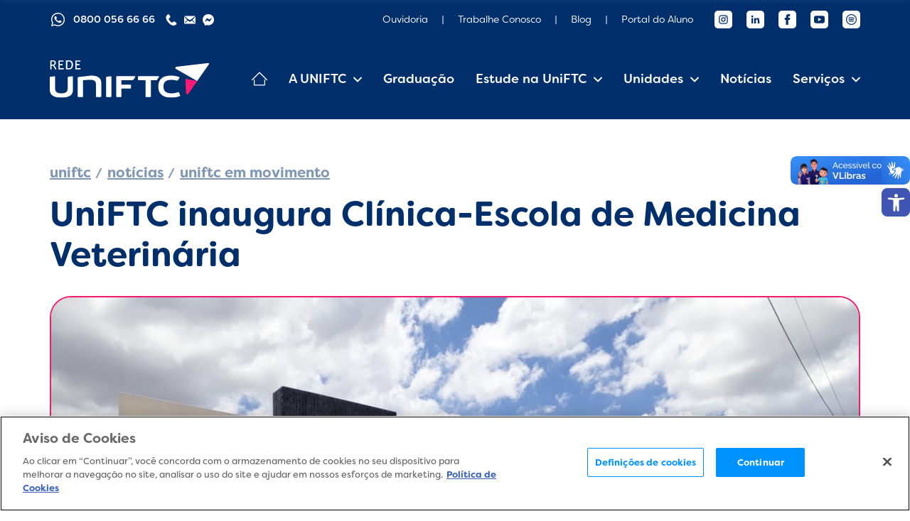

--- FILE ---
content_type: text/html; charset=UTF-8
request_url: https://www.uniftc.edu.br/noticias/uniftc-inaugura-clinica-escola-de-medicina-veterinaria
body_size: 22152
content:

<!DOCTYPE html>
<html lang="pt-br">
<head>
<title>UniFTC inaugura Clínica-Escola de Medicina Veterinária - UNIFTC</title>
	<meta http-equiv="X-UA-Compatible" content="IE=edge">
	<meta charset="UTF-8">
	<meta name="viewport" content="width=device-width, initial-scale=1.0, minimum-scale=1.0, user-scalable=1">
	
	<!-- Disable tap highlight on IE -->
	<meta name="msapplication-tap-highlight" content="no">
	
	<!-- Browser`s header background color -->
	<meta name="theme-color" content="#fff">
	
	<!-- Add to homescreen for Chrome on Android -->
	<meta name="mobile-web-app-capable" content="yes">
	<meta name="application-name" content="UNIFTC">
	
	<!-- Add to homescreen for Safari on iOS -->
	<meta name="apple-mobile-web-app-capable" content="yes">
	<meta name="apple-mobile-web-app-status-bar-style" content="black">
	<meta name="apple-mobile-web-app-title" content="UNIFTC">
	
	<link rel="stylesheet" href="https://use.typekit.net/rfz6hkz.css">
	
	
<!-- Otimização dos mecanismos de pesquisa pelo Rank Math PRO - https://rankmath.com/ -->
<meta name="description" content="A UniFTC de Vitória da Conquista inaugurou, no bairro Recreio,  a Clínica-Escola de Medicina Veterinária. Alunos, professores, funcionários, imprensa e"/>
<meta name="robots" content="follow, index, max-snippet:-1, max-video-preview:-1, max-image-preview:large"/>
<link rel="canonical" href="https://www.uniftc.edu.br/noticias/uniftc-inaugura-clinica-escola-de-medicina-veterinaria" />
<meta property="og:locale" content="pt_BR" />
<meta property="og:type" content="article" />
<meta property="og:title" content="UniFTC inaugura Clínica-Escola de Medicina Veterinária - UNIFTC" />
<meta property="og:description" content="A UniFTC de Vitória da Conquista inaugurou, no bairro Recreio,  a Clínica-Escola de Medicina Veterinária. Alunos, professores, funcionários, imprensa e" />
<meta property="og:url" content="https://www.uniftc.edu.br/noticias/uniftc-inaugura-clinica-escola-de-medicina-veterinaria" />
<meta property="og:site_name" content="UNIFTC" />
<meta property="article:publisher" content="https://www.facebook.com/uniftcoficial" />
<meta property="article:section" content="UNIFTC em Movimento" />
<meta property="og:updated_time" content="2022-07-13T22:22:06-03:00" />
<meta property="og:image" content="https://www.uniftc.edu.br/wp-content/uploads/2022/07/WhatsApp-Image-2019-11-04-at-12.37.34-1.jpeg" />
<meta property="og:image:secure_url" content="https://www.uniftc.edu.br/wp-content/uploads/2022/07/WhatsApp-Image-2019-11-04-at-12.37.34-1.jpeg" />
<meta property="og:image:width" content="1032" />
<meta property="og:image:height" content="774" />
<meta property="og:image:alt" content="UniFTC inaugura Clínica-Escola de Medicina Veterinária" />
<meta property="og:image:type" content="image/jpeg" />
<meta property="article:published_time" content="2019-11-18T13:25:35-03:00" />
<meta property="article:modified_time" content="2022-07-13T22:22:06-03:00" />
<meta name="twitter:card" content="summary_large_image" />
<meta name="twitter:title" content="UniFTC inaugura Clínica-Escola de Medicina Veterinária - UNIFTC" />
<meta name="twitter:description" content="A UniFTC de Vitória da Conquista inaugurou, no bairro Recreio,  a Clínica-Escola de Medicina Veterinária. Alunos, professores, funcionários, imprensa e" />
<meta name="twitter:image" content="https://www.uniftc.edu.br/wp-content/uploads/2022/07/WhatsApp-Image-2019-11-04-at-12.37.34-1.jpeg" />
<meta name="twitter:label1" content="Escrito por" />
<meta name="twitter:data1" content="iwwa" />
<meta name="twitter:label2" content="Tempo para leitura" />
<meta name="twitter:data2" content="2 minutos" />
<script type="application/ld+json" class="rank-math-schema-pro">{"@context":"https://schema.org","@graph":[{"@type":["CollegeOrUniversity","Organization"],"@id":"https://www.uniftc.edu.br/#organization","name":"UniFTC - Movimente seu futuro","url":"https://uniftc.edu.br","sameAs":["https://www.facebook.com/uniftcoficial"],"email":"relacionamento@ftc.edu.br","contactPoint":[{"@type":"ContactPoint","telephone":"+55-71-98835-7245","contactType":"customer support"}]},{"@type":"WebSite","@id":"https://www.uniftc.edu.br/#website","url":"https://www.uniftc.edu.br","name":"UniFTC - Movimente seu futuro","publisher":{"@id":"https://www.uniftc.edu.br/#organization"},"inLanguage":"pt-BR"},{"@type":"ImageObject","@id":"https://www.uniftc.edu.br/wp-content/uploads/2022/07/WhatsApp-Image-2019-11-04-at-12.37.34-1.jpeg","url":"https://www.uniftc.edu.br/wp-content/uploads/2022/07/WhatsApp-Image-2019-11-04-at-12.37.34-1.jpeg","width":"1032","height":"774","inLanguage":"pt-BR"},{"@type":"WebPage","@id":"https://www.uniftc.edu.br/noticias/uniftc-inaugura-clinica-escola-de-medicina-veterinaria#webpage","url":"https://www.uniftc.edu.br/noticias/uniftc-inaugura-clinica-escola-de-medicina-veterinaria","name":"UniFTC inaugura Cl\u00ednica-Escola de Medicina Veterin\u00e1ria - UNIFTC","datePublished":"2019-11-18T13:25:35-03:00","dateModified":"2022-07-13T22:22:06-03:00","isPartOf":{"@id":"https://www.uniftc.edu.br/#website"},"primaryImageOfPage":{"@id":"https://www.uniftc.edu.br/wp-content/uploads/2022/07/WhatsApp-Image-2019-11-04-at-12.37.34-1.jpeg"},"inLanguage":"pt-BR"},{"@type":"Person","@id":"https://www.uniftc.edu.br/autor/iwwa","name":"iwwa","url":"https://www.uniftc.edu.br/autor/iwwa","image":{"@type":"ImageObject","@id":"https://secure.gravatar.com/avatar/796e5b93681f383d9d551ef6d7e15539?s=96&amp;d=mm&amp;r=g","url":"https://secure.gravatar.com/avatar/796e5b93681f383d9d551ef6d7e15539?s=96&amp;d=mm&amp;r=g","caption":"iwwa","inLanguage":"pt-BR"},"sameAs":["https://www.uniftc.edu.br"],"worksFor":{"@id":"https://www.uniftc.edu.br/#organization"}},{"@type":"BlogPosting","headline":"UniFTC inaugura Cl\u00ednica-Escola de Medicina Veterin\u00e1ria - UNIFTC","datePublished":"2019-11-18T13:25:35-03:00","dateModified":"2022-07-13T22:22:06-03:00","articleSection":"UNIFTC em Movimento","author":{"@id":"https://www.uniftc.edu.br/autor/iwwa","name":"iwwa"},"publisher":{"@id":"https://www.uniftc.edu.br/#organization"},"description":"A UniFTC de Vit\u00f3ria da Conquista inaugurou, no bairro Recreio,\u00a0 a Cl\u00ednica-Escola de Medicina Veterin\u00e1ria.\u00a0Alunos, professores, funcion\u00e1rios, imprensa e","name":"UniFTC inaugura Cl\u00ednica-Escola de Medicina Veterin\u00e1ria - UNIFTC","@id":"https://www.uniftc.edu.br/noticias/uniftc-inaugura-clinica-escola-de-medicina-veterinaria#richSnippet","isPartOf":{"@id":"https://www.uniftc.edu.br/noticias/uniftc-inaugura-clinica-escola-de-medicina-veterinaria#webpage"},"image":{"@id":"https://www.uniftc.edu.br/wp-content/uploads/2022/07/WhatsApp-Image-2019-11-04-at-12.37.34-1.jpeg"},"inLanguage":"pt-BR","mainEntityOfPage":{"@id":"https://www.uniftc.edu.br/noticias/uniftc-inaugura-clinica-escola-de-medicina-veterinaria#webpage"}}]}</script>
<!-- /Plugin de SEO Rank Math para WordPress -->

<link rel='dns-prefetch' href='//vlibras.gov.br' />
<style id='rank-math-toc-block-style-inline-css' type='text/css'>
.wp-block-rank-math-toc-block nav ol{counter-reset:item}.wp-block-rank-math-toc-block nav ol li{display:block}.wp-block-rank-math-toc-block nav ol li:before{content:counters(item, ".") ". ";counter-increment:item}

</style>
<link rel='stylesheet' id='jet-engine-frontend-css' href='https://www.uniftc.edu.br/wp-content/plugins/jet-engine/assets/css/frontend.css?ver=3.5.2' type='text/css' media='all' />
<style id='classic-theme-styles-inline-css' type='text/css'>
/*! This file is auto-generated */
.wp-block-button__link{color:#fff;background-color:#32373c;border-radius:9999px;box-shadow:none;text-decoration:none;padding:calc(.667em + 2px) calc(1.333em + 2px);font-size:1.125em}.wp-block-file__button{background:#32373c;color:#fff;text-decoration:none}
</style>
<style id='global-styles-inline-css' type='text/css'>
:root{--wp--preset--aspect-ratio--square: 1;--wp--preset--aspect-ratio--4-3: 4/3;--wp--preset--aspect-ratio--3-4: 3/4;--wp--preset--aspect-ratio--3-2: 3/2;--wp--preset--aspect-ratio--2-3: 2/3;--wp--preset--aspect-ratio--16-9: 16/9;--wp--preset--aspect-ratio--9-16: 9/16;--wp--preset--color--black: #000000;--wp--preset--color--cyan-bluish-gray: #abb8c3;--wp--preset--color--white: #ffffff;--wp--preset--color--pale-pink: #f78da7;--wp--preset--color--vivid-red: #cf2e2e;--wp--preset--color--luminous-vivid-orange: #ff6900;--wp--preset--color--luminous-vivid-amber: #fcb900;--wp--preset--color--light-green-cyan: #7bdcb5;--wp--preset--color--vivid-green-cyan: #00d084;--wp--preset--color--pale-cyan-blue: #8ed1fc;--wp--preset--color--vivid-cyan-blue: #0693e3;--wp--preset--color--vivid-purple: #9b51e0;--wp--preset--gradient--vivid-cyan-blue-to-vivid-purple: linear-gradient(135deg,rgba(6,147,227,1) 0%,rgb(155,81,224) 100%);--wp--preset--gradient--light-green-cyan-to-vivid-green-cyan: linear-gradient(135deg,rgb(122,220,180) 0%,rgb(0,208,130) 100%);--wp--preset--gradient--luminous-vivid-amber-to-luminous-vivid-orange: linear-gradient(135deg,rgba(252,185,0,1) 0%,rgba(255,105,0,1) 100%);--wp--preset--gradient--luminous-vivid-orange-to-vivid-red: linear-gradient(135deg,rgba(255,105,0,1) 0%,rgb(207,46,46) 100%);--wp--preset--gradient--very-light-gray-to-cyan-bluish-gray: linear-gradient(135deg,rgb(238,238,238) 0%,rgb(169,184,195) 100%);--wp--preset--gradient--cool-to-warm-spectrum: linear-gradient(135deg,rgb(74,234,220) 0%,rgb(151,120,209) 20%,rgb(207,42,186) 40%,rgb(238,44,130) 60%,rgb(251,105,98) 80%,rgb(254,248,76) 100%);--wp--preset--gradient--blush-light-purple: linear-gradient(135deg,rgb(255,206,236) 0%,rgb(152,150,240) 100%);--wp--preset--gradient--blush-bordeaux: linear-gradient(135deg,rgb(254,205,165) 0%,rgb(254,45,45) 50%,rgb(107,0,62) 100%);--wp--preset--gradient--luminous-dusk: linear-gradient(135deg,rgb(255,203,112) 0%,rgb(199,81,192) 50%,rgb(65,88,208) 100%);--wp--preset--gradient--pale-ocean: linear-gradient(135deg,rgb(255,245,203) 0%,rgb(182,227,212) 50%,rgb(51,167,181) 100%);--wp--preset--gradient--electric-grass: linear-gradient(135deg,rgb(202,248,128) 0%,rgb(113,206,126) 100%);--wp--preset--gradient--midnight: linear-gradient(135deg,rgb(2,3,129) 0%,rgb(40,116,252) 100%);--wp--preset--font-size--small: 13px;--wp--preset--font-size--medium: 20px;--wp--preset--font-size--large: 36px;--wp--preset--font-size--x-large: 42px;--wp--preset--spacing--20: 0.44rem;--wp--preset--spacing--30: 0.67rem;--wp--preset--spacing--40: 1rem;--wp--preset--spacing--50: 1.5rem;--wp--preset--spacing--60: 2.25rem;--wp--preset--spacing--70: 3.38rem;--wp--preset--spacing--80: 5.06rem;--wp--preset--shadow--natural: 6px 6px 9px rgba(0, 0, 0, 0.2);--wp--preset--shadow--deep: 12px 12px 50px rgba(0, 0, 0, 0.4);--wp--preset--shadow--sharp: 6px 6px 0px rgba(0, 0, 0, 0.2);--wp--preset--shadow--outlined: 6px 6px 0px -3px rgba(255, 255, 255, 1), 6px 6px rgba(0, 0, 0, 1);--wp--preset--shadow--crisp: 6px 6px 0px rgba(0, 0, 0, 1);}:where(.is-layout-flex){gap: 0.5em;}:where(.is-layout-grid){gap: 0.5em;}body .is-layout-flex{display: flex;}.is-layout-flex{flex-wrap: wrap;align-items: center;}.is-layout-flex > :is(*, div){margin: 0;}body .is-layout-grid{display: grid;}.is-layout-grid > :is(*, div){margin: 0;}:where(.wp-block-columns.is-layout-flex){gap: 2em;}:where(.wp-block-columns.is-layout-grid){gap: 2em;}:where(.wp-block-post-template.is-layout-flex){gap: 1.25em;}:where(.wp-block-post-template.is-layout-grid){gap: 1.25em;}.has-black-color{color: var(--wp--preset--color--black) !important;}.has-cyan-bluish-gray-color{color: var(--wp--preset--color--cyan-bluish-gray) !important;}.has-white-color{color: var(--wp--preset--color--white) !important;}.has-pale-pink-color{color: var(--wp--preset--color--pale-pink) !important;}.has-vivid-red-color{color: var(--wp--preset--color--vivid-red) !important;}.has-luminous-vivid-orange-color{color: var(--wp--preset--color--luminous-vivid-orange) !important;}.has-luminous-vivid-amber-color{color: var(--wp--preset--color--luminous-vivid-amber) !important;}.has-light-green-cyan-color{color: var(--wp--preset--color--light-green-cyan) !important;}.has-vivid-green-cyan-color{color: var(--wp--preset--color--vivid-green-cyan) !important;}.has-pale-cyan-blue-color{color: var(--wp--preset--color--pale-cyan-blue) !important;}.has-vivid-cyan-blue-color{color: var(--wp--preset--color--vivid-cyan-blue) !important;}.has-vivid-purple-color{color: var(--wp--preset--color--vivid-purple) !important;}.has-black-background-color{background-color: var(--wp--preset--color--black) !important;}.has-cyan-bluish-gray-background-color{background-color: var(--wp--preset--color--cyan-bluish-gray) !important;}.has-white-background-color{background-color: var(--wp--preset--color--white) !important;}.has-pale-pink-background-color{background-color: var(--wp--preset--color--pale-pink) !important;}.has-vivid-red-background-color{background-color: var(--wp--preset--color--vivid-red) !important;}.has-luminous-vivid-orange-background-color{background-color: var(--wp--preset--color--luminous-vivid-orange) !important;}.has-luminous-vivid-amber-background-color{background-color: var(--wp--preset--color--luminous-vivid-amber) !important;}.has-light-green-cyan-background-color{background-color: var(--wp--preset--color--light-green-cyan) !important;}.has-vivid-green-cyan-background-color{background-color: var(--wp--preset--color--vivid-green-cyan) !important;}.has-pale-cyan-blue-background-color{background-color: var(--wp--preset--color--pale-cyan-blue) !important;}.has-vivid-cyan-blue-background-color{background-color: var(--wp--preset--color--vivid-cyan-blue) !important;}.has-vivid-purple-background-color{background-color: var(--wp--preset--color--vivid-purple) !important;}.has-black-border-color{border-color: var(--wp--preset--color--black) !important;}.has-cyan-bluish-gray-border-color{border-color: var(--wp--preset--color--cyan-bluish-gray) !important;}.has-white-border-color{border-color: var(--wp--preset--color--white) !important;}.has-pale-pink-border-color{border-color: var(--wp--preset--color--pale-pink) !important;}.has-vivid-red-border-color{border-color: var(--wp--preset--color--vivid-red) !important;}.has-luminous-vivid-orange-border-color{border-color: var(--wp--preset--color--luminous-vivid-orange) !important;}.has-luminous-vivid-amber-border-color{border-color: var(--wp--preset--color--luminous-vivid-amber) !important;}.has-light-green-cyan-border-color{border-color: var(--wp--preset--color--light-green-cyan) !important;}.has-vivid-green-cyan-border-color{border-color: var(--wp--preset--color--vivid-green-cyan) !important;}.has-pale-cyan-blue-border-color{border-color: var(--wp--preset--color--pale-cyan-blue) !important;}.has-vivid-cyan-blue-border-color{border-color: var(--wp--preset--color--vivid-cyan-blue) !important;}.has-vivid-purple-border-color{border-color: var(--wp--preset--color--vivid-purple) !important;}.has-vivid-cyan-blue-to-vivid-purple-gradient-background{background: var(--wp--preset--gradient--vivid-cyan-blue-to-vivid-purple) !important;}.has-light-green-cyan-to-vivid-green-cyan-gradient-background{background: var(--wp--preset--gradient--light-green-cyan-to-vivid-green-cyan) !important;}.has-luminous-vivid-amber-to-luminous-vivid-orange-gradient-background{background: var(--wp--preset--gradient--luminous-vivid-amber-to-luminous-vivid-orange) !important;}.has-luminous-vivid-orange-to-vivid-red-gradient-background{background: var(--wp--preset--gradient--luminous-vivid-orange-to-vivid-red) !important;}.has-very-light-gray-to-cyan-bluish-gray-gradient-background{background: var(--wp--preset--gradient--very-light-gray-to-cyan-bluish-gray) !important;}.has-cool-to-warm-spectrum-gradient-background{background: var(--wp--preset--gradient--cool-to-warm-spectrum) !important;}.has-blush-light-purple-gradient-background{background: var(--wp--preset--gradient--blush-light-purple) !important;}.has-blush-bordeaux-gradient-background{background: var(--wp--preset--gradient--blush-bordeaux) !important;}.has-luminous-dusk-gradient-background{background: var(--wp--preset--gradient--luminous-dusk) !important;}.has-pale-ocean-gradient-background{background: var(--wp--preset--gradient--pale-ocean) !important;}.has-electric-grass-gradient-background{background: var(--wp--preset--gradient--electric-grass) !important;}.has-midnight-gradient-background{background: var(--wp--preset--gradient--midnight) !important;}.has-small-font-size{font-size: var(--wp--preset--font-size--small) !important;}.has-medium-font-size{font-size: var(--wp--preset--font-size--medium) !important;}.has-large-font-size{font-size: var(--wp--preset--font-size--large) !important;}.has-x-large-font-size{font-size: var(--wp--preset--font-size--x-large) !important;}
:where(.wp-block-post-template.is-layout-flex){gap: 1.25em;}:where(.wp-block-post-template.is-layout-grid){gap: 1.25em;}
:where(.wp-block-columns.is-layout-flex){gap: 2em;}:where(.wp-block-columns.is-layout-grid){gap: 2em;}
:root :where(.wp-block-pullquote){font-size: 1.5em;line-height: 1.6;}
</style>
<link rel='stylesheet' id='weskit-iwwa-css' href='https://www.uniftc.edu.br/wp-content/themes/uniftc-iwwa/css/style.css?ver=1.0.8' type='text/css' media='all' />
<link rel='stylesheet' id='pojo-a11y-css' href='https://www.uniftc.edu.br/wp-content/plugins/pojo-accessibility/assets/css/style.min.css?ver=1.0.0' type='text/css' media='all' />
<script type="text/javascript" src="https://vlibras.gov.br/app/vlibras-plugin.js?ver=1.0" id="vlibrasjs-js"></script>
<script type="text/javascript" id="vlibrasjs-js-after">
/* <![CDATA[ */
try{vlibrasjs.load({ async: true });}catch(e){}
/* ]]> */
</script>
<link rel="https://api.w.org/" href="https://www.uniftc.edu.br/wp-json/" /><link rel="alternate" title="JSON" type="application/json" href="https://www.uniftc.edu.br/wp-json/wp/v2/posts/1196" /><link rel="EditURI" type="application/rsd+xml" title="RSD" href="https://www.uniftc.edu.br/xmlrpc.php?rsd" />
<meta name="generator" content="WordPress 6.6.4" />
<link rel='shortlink' href='https://www.uniftc.edu.br/?p=1196' />
<link rel="alternate" title="oEmbed (JSON)" type="application/json+oembed" href="https://www.uniftc.edu.br/wp-json/oembed/1.0/embed?url=https%3A%2F%2Fwww.uniftc.edu.br%2Fnoticias%2Funiftc-inaugura-clinica-escola-de-medicina-veterinaria" />
<link rel="alternate" title="oEmbed (XML)" type="text/xml+oembed" href="https://www.uniftc.edu.br/wp-json/oembed/1.0/embed?url=https%3A%2F%2Fwww.uniftc.edu.br%2Fnoticias%2Funiftc-inaugura-clinica-escola-de-medicina-veterinaria&#038;format=xml" />
<!-- OneTrust Cookies Consent Notice start for uniftc.edu.br -->

<script src="https://cdn.cookielaw.org/scripttemplates/otSDKStub.js"  type="text/javascript" charset="UTF-8" data-domain-script="2c4f05e0-8e56-444d-b47e-764fe164fd3d" ></script>
<script type="text/javascript">
function OptanonWrapper() { }
</script>
<!-- OneTrust Cookies Consent Notice end for uniftc.edu.br -->
<!-- Google Tag Manager -->
<script>(function(w,d,s,l,i){w[l]=w[l]||[];w[l].push({'gtm.start':
new Date().getTime(),event:'gtm.js'});var f=d.getElementsByTagName(s)[0],
j=d.createElement(s),dl=l!='dataLayer'?'&l='+l:'';j.async=true;j.src=
'https://www.googletagmanager.com/gtm.js?id='+i+dl;f.parentNode.insertBefore(j,f);
})(window,document,'script','dataLayer','GTM-T45ZG5T7');</script>
<!-- End Google Tag Manager -->
<style type="text/css">
#pojo-a11y-toolbar .pojo-a11y-toolbar-toggle a{ background-color: #4054b2;	color: #ffffff;}
#pojo-a11y-toolbar .pojo-a11y-toolbar-overlay, #pojo-a11y-toolbar .pojo-a11y-toolbar-overlay ul.pojo-a11y-toolbar-items.pojo-a11y-links{ border-color: #4054b2;}
body.pojo-a11y-focusable a:focus{ outline-style: solid !important;	outline-width: 1px !important;	outline-color: #FF0000 !important;}
#pojo-a11y-toolbar{ top: 100px !important;}
#pojo-a11y-toolbar .pojo-a11y-toolbar-overlay{ background-color: #ffffff;}
#pojo-a11y-toolbar .pojo-a11y-toolbar-overlay ul.pojo-a11y-toolbar-items li.pojo-a11y-toolbar-item a, #pojo-a11y-toolbar .pojo-a11y-toolbar-overlay p.pojo-a11y-toolbar-title{ color: #333333;}
#pojo-a11y-toolbar .pojo-a11y-toolbar-overlay ul.pojo-a11y-toolbar-items li.pojo-a11y-toolbar-item a.active{ background-color: #4054b2;	color: #ffffff;}
@media (max-width: 767px) { #pojo-a11y-toolbar { top: 50px !important; } }</style><link rel="icon" href="https://www.uniftc.edu.br/wp-content/uploads/2022/05/cropped-icone-browser-05-32x32.png" sizes="32x32" />
<link rel="icon" href="https://www.uniftc.edu.br/wp-content/uploads/2022/05/cropped-icone-browser-05-192x192.png" sizes="192x192" />
<link rel="apple-touch-icon" href="https://www.uniftc.edu.br/wp-content/uploads/2022/05/cropped-icone-browser-05-180x180.png" />
<meta name="msapplication-TileImage" content="https://www.uniftc.edu.br/wp-content/uploads/2022/05/cropped-icone-browser-05-270x270.png" />
		<style type="text/css" id="wp-custom-css">
			#ot-sdk-btn-floating .ot-floating-button__front svg{
	margin: 0 auto;
}


#pojo-a11y-toolbar {
	top: 265px !important;
}
.pojo-a11y-toolbar-link {
	padding: 7.5px !important;
	border-radius: 8px !important;
}
.pojo-a11y-toolbar-overlay .pojo-a11y-toolbar-link {
	padding: 2px 7.5px !important;
}
.pojo-a11y-toolbar-link svg {
	width: 25px;
	height: 25px;
}
div[vw].enabled {
	margin: 0px !important;
	top: 250px !important;
}
@media only screen and (max-width: 450px) {
	#pojo-a11y-toolbar {
		top: 220px !important;
	}
	div[vw].enabled {
		top: 200px !important;
	}
}

body.pojo-a11y-light-background #pojo-a11y-toolbar .pojo-a11y-toolbar-overlay .pojo-a11y-toolbar-items .pojo-a11y-toolbar-item a.active span{
	background: none !important;
}

body.pojo-a11y-light-background #pojo-a11y-toolbar .pojo-a11y-toolbar-overlay .pojo-a11y-toolbar-items .pojo-a11y-toolbar-item a.active span svg{
	background: none !important;
}

.box-content p img[id="banner"] {
	max-width: 1230px !important;
	border: none !important;
}

a[title="cta"] {
	display: flex;
  text-decoration: none !important;
  text-transform: uppercase;
  color: #FFFFFF !important;
  
  background-color: #f82375;
  border-radius: 0.5rem;
  padding: 1rem;

	transition-property: all !important;
  transition-timing-function: cubic-bezier(0.4, 0, 0.2, 1) !important;
  transition-duration: 0.15s !important;
	
	padding: 1rem;
  margin-top: 1.25rem;
  margin-bottom: 1.25rem;
}

a[title="cta"]:hover {
  background-color: #f82375;
  filter: brightness(0.8);
}

.fies-custom-banner {
	max-width: 1200px !important;
  border-radius: 4px !important;
  border: none !important;
	margin-top: -60px !important;
}

.section-accordion-model .accordion .item .response ol {
	list-style: disc;
	display: flex;
  flex-direction: column;
  gap: 10px;
  padding-left: 20px;
  margin-top: 20px;
}

.section-accordion-model .accordion .item .response ul {
	list-style: disc;
  padding-left: 20px;
  display: flex;
  flex-direction: column;
	gap: 4px;
  padding-top: 4px;
  padding-bottom: 4px;
}

[data-bg~="blue-dark"].section-accordion-model .accordion .item .response ol {
  color: #fff;
}

[data-bg~="blue-dark"].section-accordion-model .accordion .item .response ol li ul {
  color: #7f97b4;
}


[data-bg~="grey-light"].section-accordion-model .accordion .item .response ol {
  color: #707070;
}

[data-bg~="white"].section-accordion-model .accordion .item .response ul,
[data-bg~="white"].section-accordion-model .accordion .item .response ol{
  font-size: 1.25rem;
	color: #707070;
}

.section-accordion-model .accordion .item .response a[title="doc"] {
	color: #FFFFFF;
  background-color: #0093ff;
  font-weight: 500;
  text-decoration: none;
  transition: color .3s;
  padding-left: 14px;
  padding-right: 14px;
  border-radius: 9999px;
}

[data-bg~="blue-dark"].section-accordion-model .accordion .item .response p img {
	width: 100%;
  display: block;
  margin: 0 auto;
  max-width: 500px;
}		</style>
		</head>
<body class="post-template-default single single-post postid-1196 single-format-standard">
		<header id="header">
		<div class="header-primary">
			<div class="container" data-flex="align-center justify-between">
				<div class="contact">
											<a class="whatsapp" href="https://api.whatsapp.com/send?phone=5508000566666&text=Ol%C3%A1,%20UNIFTC" rel="noopener" target="_blank" title="Whatsapp">
							<svg width="24" height="24" viewBox="0 0 24 24" fill="none" xmlns="http://www.w3.org/2000/svg"><path d="M8.886 7.17c.183.005.386.015.579.443.128.285.343.81.519 1.238.137.333.249.607.277.663.064.128.104.275.02.448l-.028.058a1.43 1.43 0 0 1-.23.37 9.386 9.386 0 0 0-.143.17c-.085.104-.17.206-.242.278-.129.128-.262.266-.114.522.149.256.668 1.098 1.435 1.777a6.634 6.634 0 0 0 1.903 1.2c.07.03.127.055.17.076.257.128.41.108.558-.064.149-.173.643-.749.817-1.005.168-.256.34-.216.578-.128.238.089 1.504.71 1.761.837l.143.07c.179.085.3.144.352.23.064.109.064.62-.148 1.222-.218.6-1.267 1.176-1.742 1.22l-.135.016c-.436.052-.988.12-2.956-.655-2.426-.954-4.027-3.32-4.35-3.799a2.768 2.768 0 0 0-.053-.076l-.006-.008c-.147-.197-1.048-1.402-1.048-2.646 0-1.19.587-1.81.854-2.092l.047-.05a.95.95 0 0 1 .687-.32c.173 0 .347 0 .495.005z" fill="currentColor"/><path fill-rule="evenodd" clip-rule="evenodd" d="M2.184 21.331a.4.4 0 0 0 .487.494l4.607-1.204a10 10 0 0 0 4.76 1.207h.004c5.486 0 9.958-4.447 9.958-9.912a9.828 9.828 0 0 0-2.914-7.011A9.917 9.917 0 0 0 12.042 2c-5.486 0-9.958 4.446-9.958 9.911 0 1.739.458 3.447 1.33 4.954l-1.23 4.466zm2.677-4.068a1.5 1.5 0 0 0-.148-1.15 8.377 8.377 0 0 1-1.129-4.202c0-4.63 3.793-8.411 8.458-8.411 2.27 0 4.388.877 5.986 2.468a8.328 8.328 0 0 1 2.472 5.948c0 4.63-3.793 8.412-8.458 8.412h-.005a8.5 8.5 0 0 1-4.044-1.026 1.5 1.5 0 0 0-1.094-.132l-2.762.721.724-2.628z" fill="currentColor"/></svg>							<span>0800 056 66 66</span>
						</a>
											<a class="item" href="tel:08000566666" title="Telefone"><svg xmlns="http://www.w3.org/2000/svg" viewBox="0 0 25.625 25.625"><path d="M22.079 17.835c-1.548-1.324-3.119-2.126-4.648-.804l-.913.799c-.668.58-1.91 3.29-6.712-2.234-4.801-5.517-1.944-6.376-1.275-6.951l.918-.8c1.521-1.325.947-2.993-.15-4.71l-.662-1.04C7.535.382 6.335-.743 4.81.58l-.824.72c-.674.491-2.558 2.087-3.015 5.119-.55 3.638 1.185 7.804 5.16 12.375 3.97 4.573 7.857 6.87 11.539 6.83 3.06-.033 4.908-1.675 5.486-2.272l.827-.721c1.521-1.322.576-2.668-.973-3.995l-.931-.801z" fill="currentColor"/></svg></a>
											<a class="item" href="mailto:relacionamento@ftc.edu.br" title="E-mail"><svg xmlns="http://www.w3.org/2000/svg" width="27.065" height="18.738" viewBox="0 0 27.065 18.738"><path d="M26.844 1.853l-7 7.323a.132.132 0 0 0 0 .187l4.9 5.359a.884.884 0 0 1 0 1.229.832.832 0 0 1-1.2 0l-4.88-5.339a.131.131 0 0 0-.189 0l-1.191 1.243a5.171 5.171 0 0 1-3.735 1.617 5.276 5.276 0 0 1-3.813-1.664l-1.145-1.2a.131.131 0 0 0-.189 0l-4.877 5.344a.832.832 0 0 1-1.2 0 .884.884 0 0 1 0-1.229l4.9-5.359a.145.145 0 0 0 0-.187l-7-7.324a.128.128 0 0 0-.221.094v14.651a2.117 2.117 0 0 0 2.078 2.14h22.9a2.117 2.117 0 0 0 2.083-2.14V1.946a.13.13 0 0 0-.221-.093z" fill="currentColor"/><path d="M13.532 9.562a4.092 4.092 0 0 0 2.574-.857L26.438.365a2.425 2.425 0 0 0-1.3-.366H1.936a2.409 2.409 0 0 0-1.3.366l10.332 8.34a4.091 4.091 0 0 0 2.564.857z" fill="currentColor"/></svg></a>
											<a class="item" href="https://m.me/redeuniftc" rel="noopener" target="_blank" title="Messenger"><svg fill="currentColor" width="16" height="16" viewBox="0 0 16 16" xmlns="http://www.w3.org/2000/svg" class="bi bi-messenger"><path d="M0 7.76C0 3.301 3.493 0 8 0s8 3.301 8 7.76-3.493 7.76-8 7.76c-.81 0-1.586-.107-2.316-.307a.639.639 0 0 0-.427.03l-1.588.702a.64.64 0 0 1-.898-.566l-.044-1.423a.639.639 0 0 0-.215-.456C.956 12.108 0 10.092 0 7.76zm5.546-1.459l-2.35 3.728c-.225.358.214.761.551.506l2.525-1.916a.48.48 0 0 1 .578-.002l1.869 1.402a1.2 1.2 0 0 0 1.735-.32l2.35-3.728c.226-.358-.214-.761-.551-.506L9.728 7.381a.48.48 0 0 1-.578.002L7.281 5.98a1.2 1.2 0 0 0-1.735.32z"/></svg></a>
									</div>

				<ul id="menu-primary" class="menu"><li id="menu-item-8813" class="menu-item menu-item-type-post_type menu-item-object-servicos menu-item-8813"><a href="https://www.uniftc.edu.br/servicos/ouvidoria">Ouvidoria</a></li>
<li id="menu-item-8515" class="menu-item menu-item-type-custom menu-item-object-custom menu-item-8515"><a href="https://redeuniftc.gupy.io/">Trabalhe Conosco</a></li>
<li id="menu-item-6034" class="menu-item menu-item-type-custom menu-item-object-custom menu-item-6034"><a href="https://uniftc.edu.br/blog">Blog</a></li>
<li id="menu-item-80" class="menu-item menu-item-type-custom menu-item-object-custom menu-item-80"><a target="_blank" rel="noopener" href="https://aluno.uniftc.edu.br">Portal do Aluno</a></li>
</ul>
				<ul class="social" data-flex="align-center justify-center">
											<li><a href="https://www.instagram.com/redeuniftc/" rel="noopener" target="_blank" title="Instagram"><svg xmlns="http://www.w3.org/2000/svg" viewBox="0 0 24 24" width="24" height="24"><path fill="none" d="M0 0h24v24H0z"/><path d="M12 9a3 3 0 1 0 0 6 3 3 0 0 0 0-6zm0-2a5 5 0 1 1 0 10 5 5 0 0 1 0-10zm6.5-.25a1.25 1.25 0 0 1-2.5 0 1.25 1.25 0 0 1 2.5 0zM12 4c-2.474 0-2.878.007-4.029.058-.784.037-1.31.142-1.798.332a2.886 2.886 0 0 0-1.08.703 2.89 2.89 0 0 0-.704 1.08c-.19.49-.295 1.015-.331 1.798C4.006 9.075 4 9.461 4 12c0 2.474.007 2.878.058 4.029.037.783.142 1.31.331 1.797.17.435.37.748.702 1.08.337.336.65.537 1.08.703.494.191 1.02.297 1.8.333C9.075 19.994 9.461 20 12 20c2.474 0 2.878-.007 4.029-.058.782-.037 1.309-.142 1.797-.331a2.92 2.92 0 0 0 1.08-.702c.337-.337.538-.65.704-1.08.19-.493.296-1.02.332-1.8.052-1.104.058-1.49.058-4.029 0-2.474-.007-2.878-.058-4.029-.037-.782-.142-1.31-.332-1.798a2.911 2.911 0 0 0-.703-1.08 2.884 2.884 0 0 0-1.08-.704c-.49-.19-1.016-.295-1.798-.331C14.925 4.006 14.539 4 12 4zm0-2c2.717 0 3.056.01 4.122.06 1.065.05 1.79.217 2.428.465.66.254 1.216.598 1.772 1.153a4.908 4.908 0 0 1 1.153 1.772c.247.637.415 1.363.465 2.428.047 1.066.06 1.405.06 4.122 0 2.717-.01 3.056-.06 4.122-.05 1.065-.218 1.79-.465 2.428a4.883 4.883 0 0 1-1.153 1.772 4.915 4.915 0 0 1-1.772 1.153c-.637.247-1.363.415-2.428.465-1.066.047-1.405.06-4.122.06-2.717 0-3.056-.01-4.122-.06-1.065-.05-1.79-.218-2.428-.465a4.89 4.89 0 0 1-1.772-1.153 4.904 4.904 0 0 1-1.153-1.772c-.248-.637-.415-1.363-.465-2.428C2.013 15.056 2 14.717 2 12c0-2.717.01-3.056.06-4.122.05-1.066.217-1.79.465-2.428a4.88 4.88 0 0 1 1.153-1.772A4.897 4.897 0 0 1 5.45 2.525c.638-.248 1.362-.415 2.428-.465C8.944 2.013 9.283 2 12 2z"/></svg></a></li>
											<li><a href="https://www.linkedin.com/school/uniftc" rel="noopener" target="_blank" title="Linkedin"><svg fill="currentColor" width="24" height="24" viewBox="0 0 24 24" xmlns="http://www.w3.org/2000/svg"><circle cx="4.983" cy="5.009" r="2.188"/><path d="M9.237 8.855v12.139h3.769v-6.003c0-1.584.298-3.118 2.262-3.118 1.937 0 1.961 1.811 1.961 3.218v5.904H21v-6.657c0-3.27-.704-5.783-4.526-5.783-1.835 0-3.065 1.007-3.568 1.96h-.051v-1.66H9.237zm-6.142 0H6.87v12.139H3.095z"/></svg></a></li>
											<li><a href="https://www.facebook.com/uniftcoficial" rel="noopener" target="_blank" title="Facebook"><svg fill="currentColor" xmlns="http://www.w3.org/2000/svg" viewBox="0 0 310 310"><path d="M81.703 165.106h33.981V305a5 5 0 0 0 5 5H178.3a5 5 0 0 0 5-5V165.765h39.064a5 5 0 0 0 4.967-4.429l5.933-51.502a5 5 0 0 0-4.966-5.572h-44.996V71.978c0-9.732 5.24-14.667 15.576-14.667h29.42a5 5 0 0 0 5-5V5.037a5 5 0 0 0-5-5h-40.545A39.746 39.746 0 0 0 185.896 0c-7.035 0-31.488 1.381-50.804 19.151-21.402 19.692-18.427 43.27-17.716 47.358v37.752H81.703a5 5 0 0 0-5 5v50.844a5 5 0 0 0 5 5.001z"/></svg></a></li>
											<li><a href="https://www.youtube.com/user/ftcdigital" rel="noopener" target="_blank" title="Youtube"><svg fill="currentColor" xmlns="http://www.w3.org/2000/svg" viewBox="0 0 310 310"><path d="M297.917 64.645c-11.19-13.302-31.85-18.728-71.306-18.728H83.386c-40.359 0-61.369 5.776-72.517 19.938C0 79.663 0 100.008 0 128.166v53.669c0 54.551 12.896 82.248 83.386 82.248h143.226c34.216 0 53.176-4.788 65.442-16.527C304.633 235.518 310 215.863 310 181.835v-53.669c0-29.695-.841-50.16-12.083-63.521zm-98.896 97.765l-65.038 33.991a9.997 9.997 0 0 1-14.632-8.863v-67.764a10 10 0 0 1 14.609-8.874l65.038 33.772a10 10 0 0 1 .023 17.738z"/></svg></a></li>
											<li><a href="https://open.spotify.com/user/jcr8qd2hsi1vk5uudgyob0blu?si=VBmlX-2IQPKV8EJOxOeWLw" rel="noopener" target="_blank" title="Spotify"><svg xmlns="http://www.w3.org/2000/svg" viewBox="0 0 186.845 186.845"><path d="M128.875 120.962c-31.094-14.37-74.616-8.014-76.453-7.737a7.5 7.5 0 1 0 2.24 14.832c.406-.062 40.867-5.982 67.92 6.521a7.469 7.469 0 0 0 3.142.694 7.501 7.501 0 0 0 3.151-14.31zm8.739-27.009c-35.313-16.319-84.833-9.087-86.924-8.772a7.498 7.498 0 0 0-6.294 8.532 7.502 7.502 0 0 0 8.531 6.301c.468-.071 47.206-6.857 78.394 7.556a7.475 7.475 0 0 0 3.142.694 7.502 7.502 0 0 0 3.151-14.311zm5.876-28.217c-39.006-18.027-93.79-10.028-96.103-9.679-4.094.619-6.911 4.438-6.294 8.532s4.44 6.919 8.531 6.3c.523-.079 52.691-7.657 87.573 8.463a7.501 7.501 0 0 0 6.293-13.616z"/><path d="M93.423.001C41.909.001 0 41.909 0 93.42c0 51.514 41.909 93.424 93.423 93.424 51.513 0 93.422-41.91 93.422-93.424 0-51.511-41.909-93.419-93.422-93.419zm0 171.843C50.18 171.844 15 136.664 15 93.42 15 50.179 50.18 15 93.423 15c43.242 0 78.422 35.179 78.422 78.42 0 43.244-35.18 78.424-78.422 78.424z"/></svg></a></li>
									</ul>
			</div>
		</div>

		<div class="header-main">
			<div class="container" data-flex="align-center justify-between">
				<a class="logo" href="https://www.uniftc.edu.br" title="UNIFTC">
					<img class="img-responsive" src="https://www.uniftc.edu.br/wp-content/themes/uniftc-iwwa/img/logos/logo.svg" width="224" height="60" alt="UNIFTC">
				</a>

									<nav class="nav-main">
						<a class="icon-home" href="https://www.uniftc.edu.br" title="UNIFTC">
							<svg xmlns="http://www.w3.org/2000/svg" viewBox="0 0 251.479 251.479"><path d="M209.355 135.551a7.5 7.5 0 0 0-7.5 7.5v76.109H49.634v-76.109a7.5 7.5 0 0 0-7.5-7.5 7.5 7.5 0 0 0-7.5 7.5v83.609a7.5 7.5 0 0 0 7.5 7.5h167.221a7.5 7.5 0 0 0 7.5-7.5v-83.609a7.5 7.5 0 0 0-7.5-7.5z"/><path d="M249.282 137.748L131.035 19.515a7.5 7.5 0 0 0-10.606 0L2.197 137.748a7.5 7.5 0 0 0 5.304 12.803c1.92 0 3.839-.732 5.304-2.197l112.929-112.93 112.943 112.93a7.5 7.5 0 0 0 10.605-10.606z"/></svg>						</a>

						<ul id="menu-main-desktop" class="menu"><li id="menu-item-8409" class="menu-item menu-item-type-custom menu-item-object-custom menu-item-has-children menu-item-8409"><a>A UNIFTC</a>
<ul class="sub-menu">
	<li id="menu-item-6219" class="menu-item menu-item-type-post_type menu-item-object-page menu-item-6219"><a href="https://www.uniftc.edu.br/a-uniftc">Sobre a UNIFTC</a></li>
	<li id="menu-item-5961" class="menu-item menu-item-type-post_type menu-item-object-page menu-item-5961"><a href="https://www.uniftc.edu.br/a-uniftc/estrutura-organizacional">Estrutura Organizacional</a></li>
	<li id="menu-item-6323" class="menu-item menu-item-type-custom menu-item-object-custom menu-item-6323"><a href="https://uniftc.edu.br/enade/">ENADE</a></li>
	<li id="menu-item-6063" class="menu-item menu-item-type-post_type menu-item-object-page menu-item-6063"><a href="https://www.uniftc.edu.br/a-uniftc/acessibilidade">Acessibilidade</a></li>
	<li id="menu-item-6078" class="menu-item menu-item-type-post_type menu-item-object-page menu-item-6078"><a href="https://www.uniftc.edu.br/a-uniftc/cpa">CPA</a></li>
	<li id="menu-item-6348" class="menu-item menu-item-type-post_type menu-item-object-page menu-item-6348"><a href="https://www.uniftc.edu.br/iniciacao-cientifica">Iniciação Científica</a></li>
	<li id="menu-item-6173" class="menu-item menu-item-type-custom menu-item-object-custom menu-item-6173"><a href="https://www.uniftc.edu.br/pesquisa-e-extensao">Pesquisa e Extensão</a></li>
</ul>
</li>
<li id="menu-item-5611" class="menu-item menu-item-type-custom menu-item-object-custom menu-item-5611"><a href="/graduacao">Graduação</a></li>
<li id="menu-item-5612" class="menu-item menu-item-type-custom menu-item-object-custom menu-item-has-children menu-item-5612"><a>Estude na UniFTC</a>
<ul class="sub-menu">
	<li id="menu-item-6213" class="menu-item menu-item-type-custom menu-item-object-custom menu-item-6213"><a href="https://vestibular.uniftc.edu.br">Vestibular UNIFTC</a></li>
	<li id="menu-item-8538" class="menu-item menu-item-type-post_type menu-item-object-formas-de-ingresso menu-item-8538"><a href="https://www.uniftc.edu.br/estude-na-uniftc/fies">FIES</a></li>
	<li id="menu-item-7877" class="menu-item menu-item-type-custom menu-item-object-custom menu-item-7877"><a href="https://uniftc.edu.br/prouni">Prouni</a></li>
	<li id="menu-item-6200" class="menu-item menu-item-type-post_type menu-item-object-formas-de-ingresso menu-item-6200"><a href="https://www.uniftc.edu.br/estude-na-uniftc/editais-manuais-e-regulamentos">Editais, manuais e regulamentos</a></li>
	<li id="menu-item-6285" class="menu-item menu-item-type-post_type menu-item-object-formas-de-ingresso menu-item-6285"><a href="https://www.uniftc.edu.br/estude-na-uniftc/resultados">Resultados</a></li>
</ul>
</li>
<li id="menu-item-5631" class="menu-item menu-item-type-custom menu-item-object-custom menu-item-has-children menu-item-5631"><a>Unidades</a>
<ul class="sub-menu">
	<li id="menu-item-5630" class="menu-item menu-item-type-post_type menu-item-object-unidades menu-item-5630"><a href="https://www.uniftc.edu.br/unidades/faculdade-em-salvador">Salvador</a></li>
	<li id="menu-item-5624" class="menu-item menu-item-type-post_type menu-item-object-unidades menu-item-5624"><a href="https://www.uniftc.edu.br/unidades/faculdade-em-juazeiro">Juazeiro</a></li>
	<li id="menu-item-5623" class="menu-item menu-item-type-post_type menu-item-object-unidades menu-item-5623"><a href="https://www.uniftc.edu.br/unidades/faculdade-em-petrolina">Petrolina</a></li>
</ul>
</li>
<li id="menu-item-5632" class="menu-item menu-item-type-custom menu-item-object-custom menu-item-5632"><a href="/noticias">Notícias</a></li>
<li id="menu-item-5633" class="menu-item menu-item-type-custom menu-item-object-custom menu-item-has-children menu-item-5633"><a>Serviços</a>
<ul class="sub-menu">
	<li id="menu-item-6020" class="menu-item menu-item-type-post_type menu-item-object-servicos menu-item-6020"><a href="https://www.uniftc.edu.br/servicos/biblioteca">Biblioteca</a></li>
	<li id="menu-item-6445" class="menu-item menu-item-type-post_type menu-item-object-servicos menu-item-6445"><a href="https://www.uniftc.edu.br/servicos/clinica-escola-de-fisioterapia">Clínica Escola de Fisioterapia</a></li>
	<li id="menu-item-6314" class="menu-item menu-item-type-post_type menu-item-object-servicos menu-item-6314"><a href="https://www.uniftc.edu.br/servicos/clinica-escola-de-medicina-veterinaria">Clínica-Escola de Medicina Veterinária</a></li>
	<li id="menu-item-6444" class="menu-item menu-item-type-post_type menu-item-object-servicos menu-item-6444"><a href="https://www.uniftc.edu.br/servicos/clinica-escola-de-nutricao">Clínica-Escola de Nutrição</a></li>
	<li id="menu-item-6315" class="menu-item menu-item-type-post_type menu-item-object-servicos menu-item-6315"><a href="https://www.uniftc.edu.br/servicos/clinica-de-odontologia">Clínica de Odontologia</a></li>
	<li id="menu-item-9360" class="menu-item menu-item-type-post_type menu-item-object-servicos menu-item-9360"><a href="https://www.uniftc.edu.br/servicos/convenios">Convênios UniFTC</a></li>
	<li id="menu-item-6413" class="menu-item menu-item-type-post_type menu-item-object-servicos menu-item-6413"><a href="https://www.uniftc.edu.br/servicos/monitoria">Monitoria</a></li>
	<li id="menu-item-9351" class="menu-item menu-item-type-post_type menu-item-object-servicos menu-item-9351"><a href="https://www.uniftc.edu.br/servicos/nucleo-de-apoio-psicopedagogico">Núcleo de Apoio Psicopedagógico</a></li>
	<li id="menu-item-6306" class="menu-item menu-item-type-post_type menu-item-object-servicos menu-item-6306"><a href="https://www.uniftc.edu.br/servicos/nucleo-de-praticas-juridicas">Núcleo de Práticas Jurídicas</a></li>
	<li id="menu-item-6023" class="menu-item menu-item-type-post_type menu-item-object-servicos menu-item-6023"><a href="https://www.uniftc.edu.br/servicos/ouvidoria">Ouvidoria</a></li>
	<li id="menu-item-6194" class="menu-item menu-item-type-post_type menu-item-object-servicos menu-item-6194"><a href="https://www.uniftc.edu.br/servicos/rotina-academica">Rotina Acadêmica</a></li>
	<li id="menu-item-6443" class="menu-item menu-item-type-post_type menu-item-object-servicos menu-item-6443"><a href="https://www.uniftc.edu.br/servicos/servico-de-psicologia">Serviço de Psicologia</a></li>
</ul>
</li>
</ul>					</nav>
					<div class="menu-icon">
						<svg xmlns="http://www.w3.org/2000/svg" width="55" height="55" viewBox="0 0 24 24" fill="none" stroke="currentColor" stroke-width="2" stroke-linecap="round" stroke-linejoin="round" class="feather feather-menu"><path d="M3 12h18M3 6h18M3 18h18"/></svg>					</div>
							</div>
		</div>

		<div class="header-fixed">
			<div class="container" data-flex="align-center justify-between">
				<a class="logo" href="https://www.uniftc.edu.br" title="UNIFTC">
					<img class="img-responsive icon" src="https://www.uniftc.edu.br/wp-content/themes/uniftc-iwwa/img/icons/icon-logo-alt.svg" width="35" height="33" alt="UniFTC">
				</a>
									<nav class="nav-main">
						<a class="icon-home" href="https://www.uniftc.edu.br" title="UNIFTC">
							<svg xmlns="http://www.w3.org/2000/svg" viewBox="0 0 251.479 251.479"><path d="M209.355 135.551a7.5 7.5 0 0 0-7.5 7.5v76.109H49.634v-76.109a7.5 7.5 0 0 0-7.5-7.5 7.5 7.5 0 0 0-7.5 7.5v83.609a7.5 7.5 0 0 0 7.5 7.5h167.221a7.5 7.5 0 0 0 7.5-7.5v-83.609a7.5 7.5 0 0 0-7.5-7.5z"/><path d="M249.282 137.748L131.035 19.515a7.5 7.5 0 0 0-10.606 0L2.197 137.748a7.5 7.5 0 0 0 5.304 12.803c1.92 0 3.839-.732 5.304-2.197l112.929-112.93 112.943 112.93a7.5 7.5 0 0 0 10.605-10.606z"/></svg>						</a>

						<ul id="menu-main-desktop" class="menu"><li class="menu-item menu-item-type-custom menu-item-object-custom menu-item-has-children menu-item-8409"><a>A UNIFTC</a>
<ul class="sub-menu">
	<li class="menu-item menu-item-type-post_type menu-item-object-page menu-item-6219"><a href="https://www.uniftc.edu.br/a-uniftc">Sobre a UNIFTC</a></li>
	<li class="menu-item menu-item-type-post_type menu-item-object-page menu-item-5961"><a href="https://www.uniftc.edu.br/a-uniftc/estrutura-organizacional">Estrutura Organizacional</a></li>
	<li class="menu-item menu-item-type-custom menu-item-object-custom menu-item-6323"><a href="https://uniftc.edu.br/enade/">ENADE</a></li>
	<li class="menu-item menu-item-type-post_type menu-item-object-page menu-item-6063"><a href="https://www.uniftc.edu.br/a-uniftc/acessibilidade">Acessibilidade</a></li>
	<li class="menu-item menu-item-type-post_type menu-item-object-page menu-item-6078"><a href="https://www.uniftc.edu.br/a-uniftc/cpa">CPA</a></li>
	<li class="menu-item menu-item-type-post_type menu-item-object-page menu-item-6348"><a href="https://www.uniftc.edu.br/iniciacao-cientifica">Iniciação Científica</a></li>
	<li class="menu-item menu-item-type-custom menu-item-object-custom menu-item-6173"><a href="https://www.uniftc.edu.br/pesquisa-e-extensao">Pesquisa e Extensão</a></li>
</ul>
</li>
<li class="menu-item menu-item-type-custom menu-item-object-custom menu-item-5611"><a href="/graduacao">Graduação</a></li>
<li class="menu-item menu-item-type-custom menu-item-object-custom menu-item-has-children menu-item-5612"><a>Estude na UniFTC</a>
<ul class="sub-menu">
	<li class="menu-item menu-item-type-custom menu-item-object-custom menu-item-6213"><a href="https://vestibular.uniftc.edu.br">Vestibular UNIFTC</a></li>
	<li class="menu-item menu-item-type-post_type menu-item-object-formas-de-ingresso menu-item-8538"><a href="https://www.uniftc.edu.br/estude-na-uniftc/fies">FIES</a></li>
	<li class="menu-item menu-item-type-custom menu-item-object-custom menu-item-7877"><a href="https://uniftc.edu.br/prouni">Prouni</a></li>
	<li class="menu-item menu-item-type-post_type menu-item-object-formas-de-ingresso menu-item-6200"><a href="https://www.uniftc.edu.br/estude-na-uniftc/editais-manuais-e-regulamentos">Editais, manuais e regulamentos</a></li>
	<li class="menu-item menu-item-type-post_type menu-item-object-formas-de-ingresso menu-item-6285"><a href="https://www.uniftc.edu.br/estude-na-uniftc/resultados">Resultados</a></li>
</ul>
</li>
<li class="menu-item menu-item-type-custom menu-item-object-custom menu-item-has-children menu-item-5631"><a>Unidades</a>
<ul class="sub-menu">
	<li class="menu-item menu-item-type-post_type menu-item-object-unidades menu-item-5630"><a href="https://www.uniftc.edu.br/unidades/faculdade-em-salvador">Salvador</a></li>
	<li class="menu-item menu-item-type-post_type menu-item-object-unidades menu-item-5624"><a href="https://www.uniftc.edu.br/unidades/faculdade-em-juazeiro">Juazeiro</a></li>
	<li class="menu-item menu-item-type-post_type menu-item-object-unidades menu-item-5623"><a href="https://www.uniftc.edu.br/unidades/faculdade-em-petrolina">Petrolina</a></li>
</ul>
</li>
<li class="menu-item menu-item-type-custom menu-item-object-custom menu-item-5632"><a href="/noticias">Notícias</a></li>
<li class="menu-item menu-item-type-custom menu-item-object-custom menu-item-has-children menu-item-5633"><a>Serviços</a>
<ul class="sub-menu">
	<li class="menu-item menu-item-type-post_type menu-item-object-servicos menu-item-6020"><a href="https://www.uniftc.edu.br/servicos/biblioteca">Biblioteca</a></li>
	<li class="menu-item menu-item-type-post_type menu-item-object-servicos menu-item-6445"><a href="https://www.uniftc.edu.br/servicos/clinica-escola-de-fisioterapia">Clínica Escola de Fisioterapia</a></li>
	<li class="menu-item menu-item-type-post_type menu-item-object-servicos menu-item-6314"><a href="https://www.uniftc.edu.br/servicos/clinica-escola-de-medicina-veterinaria">Clínica-Escola de Medicina Veterinária</a></li>
	<li class="menu-item menu-item-type-post_type menu-item-object-servicos menu-item-6444"><a href="https://www.uniftc.edu.br/servicos/clinica-escola-de-nutricao">Clínica-Escola de Nutrição</a></li>
	<li class="menu-item menu-item-type-post_type menu-item-object-servicos menu-item-6315"><a href="https://www.uniftc.edu.br/servicos/clinica-de-odontologia">Clínica de Odontologia</a></li>
	<li class="menu-item menu-item-type-post_type menu-item-object-servicos menu-item-9360"><a href="https://www.uniftc.edu.br/servicos/convenios">Convênios UniFTC</a></li>
	<li class="menu-item menu-item-type-post_type menu-item-object-servicos menu-item-6413"><a href="https://www.uniftc.edu.br/servicos/monitoria">Monitoria</a></li>
	<li class="menu-item menu-item-type-post_type menu-item-object-servicos menu-item-9351"><a href="https://www.uniftc.edu.br/servicos/nucleo-de-apoio-psicopedagogico">Núcleo de Apoio Psicopedagógico</a></li>
	<li class="menu-item menu-item-type-post_type menu-item-object-servicos menu-item-6306"><a href="https://www.uniftc.edu.br/servicos/nucleo-de-praticas-juridicas">Núcleo de Práticas Jurídicas</a></li>
	<li class="menu-item menu-item-type-post_type menu-item-object-servicos menu-item-6023"><a href="https://www.uniftc.edu.br/servicos/ouvidoria">Ouvidoria</a></li>
	<li class="menu-item menu-item-type-post_type menu-item-object-servicos menu-item-6194"><a href="https://www.uniftc.edu.br/servicos/rotina-academica">Rotina Acadêmica</a></li>
	<li class="menu-item menu-item-type-post_type menu-item-object-servicos menu-item-6443"><a href="https://www.uniftc.edu.br/servicos/servico-de-psicologia">Serviço de Psicologia</a></li>
</ul>
</li>
</ul>					</nav>
					<div class="menu-icon">
						<svg xmlns="http://www.w3.org/2000/svg" width="55" height="55" viewBox="0 0 24 24" fill="none" stroke="currentColor" stroke-width="2" stroke-linecap="round" stroke-linejoin="round" class="feather feather-menu"><path d="M3 12h18M3 6h18M3 18h18"/></svg>					</div>
							</div>
		</div>
	</header>

	<div class="menu-mobile">
		<div class="menu-mobile-layer"></div>
		<div class="menu-mobile-content">
			<div class="menu-icon-close">
				<svg xmlns="http://www.w3.org/2000/svg" viewBox="0 0 52 52" width="48" height="48"><path d="M26 0C11.664 0 0 11.663 0 26s11.664 26 26 26 26-11.663 26-26S40.336 0 26 0zm0 50C12.767 50 2 39.233 2 26S12.767 2 26 2s24 10.767 24 24-10.767 24-24 24z"/><path d="M35.707 16.293a.999.999 0 0 0-1.414 0L26 24.586l-8.293-8.293a.999.999 0 1 0-1.414 1.414L24.586 26l-8.293 8.293a.999.999 0 1 0 1.414 1.414L26 27.414l8.293 8.293a.997.997 0 0 0 1.414 0 .999.999 0 0 0 0-1.414L27.414 26l8.293-8.293a.999.999 0 0 0 0-1.414z"/></svg>			</div>
			<nav class="nav-mobile">
				<ul id="menu-primary-mobile" class="menu"><li class="menu-item menu-item-type-post_type menu-item-object-servicos menu-item-8813"><a href="https://www.uniftc.edu.br/servicos/ouvidoria">Ouvidoria</a></li>
<li class="menu-item menu-item-type-custom menu-item-object-custom menu-item-8515"><a href="https://redeuniftc.gupy.io/">Trabalhe Conosco</a></li>
<li class="menu-item menu-item-type-custom menu-item-object-custom menu-item-6034"><a href="https://uniftc.edu.br/blog">Blog</a></li>
<li class="menu-item menu-item-type-custom menu-item-object-custom menu-item-80"><a target="_blank" rel="noopener" href="https://aluno.uniftc.edu.br">Portal do Aluno</a></li>
</ul><ul id="menu-main-mobile" class="menu"><li class="menu-item menu-item-type-custom menu-item-object-custom menu-item-has-children menu-item-8409"><a>A UNIFTC</a>
<ul class="sub-menu">
	<li class="menu-item menu-item-type-post_type menu-item-object-page menu-item-6219"><a href="https://www.uniftc.edu.br/a-uniftc">Sobre a UNIFTC</a></li>
	<li class="menu-item menu-item-type-post_type menu-item-object-page menu-item-5961"><a href="https://www.uniftc.edu.br/a-uniftc/estrutura-organizacional">Estrutura Organizacional</a></li>
	<li class="menu-item menu-item-type-custom menu-item-object-custom menu-item-6323"><a href="https://uniftc.edu.br/enade/">ENADE</a></li>
	<li class="menu-item menu-item-type-post_type menu-item-object-page menu-item-6063"><a href="https://www.uniftc.edu.br/a-uniftc/acessibilidade">Acessibilidade</a></li>
	<li class="menu-item menu-item-type-post_type menu-item-object-page menu-item-6078"><a href="https://www.uniftc.edu.br/a-uniftc/cpa">CPA</a></li>
	<li class="menu-item menu-item-type-post_type menu-item-object-page menu-item-6348"><a href="https://www.uniftc.edu.br/iniciacao-cientifica">Iniciação Científica</a></li>
	<li class="menu-item menu-item-type-custom menu-item-object-custom menu-item-6173"><a href="https://www.uniftc.edu.br/pesquisa-e-extensao">Pesquisa e Extensão</a></li>
</ul>
</li>
<li class="menu-item menu-item-type-custom menu-item-object-custom menu-item-5611"><a href="/graduacao">Graduação</a></li>
<li class="menu-item menu-item-type-custom menu-item-object-custom menu-item-has-children menu-item-5612"><a>Estude na UniFTC</a>
<ul class="sub-menu">
	<li class="menu-item menu-item-type-custom menu-item-object-custom menu-item-6213"><a href="https://vestibular.uniftc.edu.br">Vestibular UNIFTC</a></li>
	<li class="menu-item menu-item-type-post_type menu-item-object-formas-de-ingresso menu-item-8538"><a href="https://www.uniftc.edu.br/estude-na-uniftc/fies">FIES</a></li>
	<li class="menu-item menu-item-type-custom menu-item-object-custom menu-item-7877"><a href="https://uniftc.edu.br/prouni">Prouni</a></li>
	<li class="menu-item menu-item-type-post_type menu-item-object-formas-de-ingresso menu-item-6200"><a href="https://www.uniftc.edu.br/estude-na-uniftc/editais-manuais-e-regulamentos">Editais, manuais e regulamentos</a></li>
	<li class="menu-item menu-item-type-post_type menu-item-object-formas-de-ingresso menu-item-6285"><a href="https://www.uniftc.edu.br/estude-na-uniftc/resultados">Resultados</a></li>
</ul>
</li>
<li class="menu-item menu-item-type-custom menu-item-object-custom menu-item-has-children menu-item-5631"><a>Unidades</a>
<ul class="sub-menu">
	<li class="menu-item menu-item-type-post_type menu-item-object-unidades menu-item-5630"><a href="https://www.uniftc.edu.br/unidades/faculdade-em-salvador">Salvador</a></li>
	<li class="menu-item menu-item-type-post_type menu-item-object-unidades menu-item-5624"><a href="https://www.uniftc.edu.br/unidades/faculdade-em-juazeiro">Juazeiro</a></li>
	<li class="menu-item menu-item-type-post_type menu-item-object-unidades menu-item-5623"><a href="https://www.uniftc.edu.br/unidades/faculdade-em-petrolina">Petrolina</a></li>
</ul>
</li>
<li class="menu-item menu-item-type-custom menu-item-object-custom menu-item-5632"><a href="/noticias">Notícias</a></li>
<li class="menu-item menu-item-type-custom menu-item-object-custom menu-item-has-children menu-item-5633"><a>Serviços</a>
<ul class="sub-menu">
	<li class="menu-item menu-item-type-post_type menu-item-object-servicos menu-item-6020"><a href="https://www.uniftc.edu.br/servicos/biblioteca">Biblioteca</a></li>
	<li class="menu-item menu-item-type-post_type menu-item-object-servicos menu-item-6445"><a href="https://www.uniftc.edu.br/servicos/clinica-escola-de-fisioterapia">Clínica Escola de Fisioterapia</a></li>
	<li class="menu-item menu-item-type-post_type menu-item-object-servicos menu-item-6314"><a href="https://www.uniftc.edu.br/servicos/clinica-escola-de-medicina-veterinaria">Clínica-Escola de Medicina Veterinária</a></li>
	<li class="menu-item menu-item-type-post_type menu-item-object-servicos menu-item-6444"><a href="https://www.uniftc.edu.br/servicos/clinica-escola-de-nutricao">Clínica-Escola de Nutrição</a></li>
	<li class="menu-item menu-item-type-post_type menu-item-object-servicos menu-item-6315"><a href="https://www.uniftc.edu.br/servicos/clinica-de-odontologia">Clínica de Odontologia</a></li>
	<li class="menu-item menu-item-type-post_type menu-item-object-servicos menu-item-9360"><a href="https://www.uniftc.edu.br/servicos/convenios">Convênios UniFTC</a></li>
	<li class="menu-item menu-item-type-post_type menu-item-object-servicos menu-item-6413"><a href="https://www.uniftc.edu.br/servicos/monitoria">Monitoria</a></li>
	<li class="menu-item menu-item-type-post_type menu-item-object-servicos menu-item-9351"><a href="https://www.uniftc.edu.br/servicos/nucleo-de-apoio-psicopedagogico">Núcleo de Apoio Psicopedagógico</a></li>
	<li class="menu-item menu-item-type-post_type menu-item-object-servicos menu-item-6306"><a href="https://www.uniftc.edu.br/servicos/nucleo-de-praticas-juridicas">Núcleo de Práticas Jurídicas</a></li>
	<li class="menu-item menu-item-type-post_type menu-item-object-servicos menu-item-6023"><a href="https://www.uniftc.edu.br/servicos/ouvidoria">Ouvidoria</a></li>
	<li class="menu-item menu-item-type-post_type menu-item-object-servicos menu-item-6194"><a href="https://www.uniftc.edu.br/servicos/rotina-academica">Rotina Acadêmica</a></li>
	<li class="menu-item menu-item-type-post_type menu-item-object-servicos menu-item-6443"><a href="https://www.uniftc.edu.br/servicos/servico-de-psicologia">Serviço de Psicologia</a></li>
</ul>
</li>
</ul>			</nav>
			<ul class="social" data-flex="align-center justify-center">
									<li><a href="https://www.instagram.com/redeuniftc/" rel="noopener" target="_blank" title="Instagram"><svg xmlns="http://www.w3.org/2000/svg" viewBox="0 0 24 24" width="24" height="24"><path fill="none" d="M0 0h24v24H0z"/><path d="M12 9a3 3 0 1 0 0 6 3 3 0 0 0 0-6zm0-2a5 5 0 1 1 0 10 5 5 0 0 1 0-10zm6.5-.25a1.25 1.25 0 0 1-2.5 0 1.25 1.25 0 0 1 2.5 0zM12 4c-2.474 0-2.878.007-4.029.058-.784.037-1.31.142-1.798.332a2.886 2.886 0 0 0-1.08.703 2.89 2.89 0 0 0-.704 1.08c-.19.49-.295 1.015-.331 1.798C4.006 9.075 4 9.461 4 12c0 2.474.007 2.878.058 4.029.037.783.142 1.31.331 1.797.17.435.37.748.702 1.08.337.336.65.537 1.08.703.494.191 1.02.297 1.8.333C9.075 19.994 9.461 20 12 20c2.474 0 2.878-.007 4.029-.058.782-.037 1.309-.142 1.797-.331a2.92 2.92 0 0 0 1.08-.702c.337-.337.538-.65.704-1.08.19-.493.296-1.02.332-1.8.052-1.104.058-1.49.058-4.029 0-2.474-.007-2.878-.058-4.029-.037-.782-.142-1.31-.332-1.798a2.911 2.911 0 0 0-.703-1.08 2.884 2.884 0 0 0-1.08-.704c-.49-.19-1.016-.295-1.798-.331C14.925 4.006 14.539 4 12 4zm0-2c2.717 0 3.056.01 4.122.06 1.065.05 1.79.217 2.428.465.66.254 1.216.598 1.772 1.153a4.908 4.908 0 0 1 1.153 1.772c.247.637.415 1.363.465 2.428.047 1.066.06 1.405.06 4.122 0 2.717-.01 3.056-.06 4.122-.05 1.065-.218 1.79-.465 2.428a4.883 4.883 0 0 1-1.153 1.772 4.915 4.915 0 0 1-1.772 1.153c-.637.247-1.363.415-2.428.465-1.066.047-1.405.06-4.122.06-2.717 0-3.056-.01-4.122-.06-1.065-.05-1.79-.218-2.428-.465a4.89 4.89 0 0 1-1.772-1.153 4.904 4.904 0 0 1-1.153-1.772c-.248-.637-.415-1.363-.465-2.428C2.013 15.056 2 14.717 2 12c0-2.717.01-3.056.06-4.122.05-1.066.217-1.79.465-2.428a4.88 4.88 0 0 1 1.153-1.772A4.897 4.897 0 0 1 5.45 2.525c.638-.248 1.362-.415 2.428-.465C8.944 2.013 9.283 2 12 2z"/></svg></a></li>
									<li><a href="https://www.linkedin.com/school/uniftc" rel="noopener" target="_blank" title="Linkedin"><svg fill="currentColor" width="24" height="24" viewBox="0 0 24 24" xmlns="http://www.w3.org/2000/svg"><circle cx="4.983" cy="5.009" r="2.188"/><path d="M9.237 8.855v12.139h3.769v-6.003c0-1.584.298-3.118 2.262-3.118 1.937 0 1.961 1.811 1.961 3.218v5.904H21v-6.657c0-3.27-.704-5.783-4.526-5.783-1.835 0-3.065 1.007-3.568 1.96h-.051v-1.66H9.237zm-6.142 0H6.87v12.139H3.095z"/></svg></a></li>
									<li><a href="https://www.facebook.com/uniftcoficial" rel="noopener" target="_blank" title="Facebook"><svg fill="currentColor" xmlns="http://www.w3.org/2000/svg" viewBox="0 0 310 310"><path d="M81.703 165.106h33.981V305a5 5 0 0 0 5 5H178.3a5 5 0 0 0 5-5V165.765h39.064a5 5 0 0 0 4.967-4.429l5.933-51.502a5 5 0 0 0-4.966-5.572h-44.996V71.978c0-9.732 5.24-14.667 15.576-14.667h29.42a5 5 0 0 0 5-5V5.037a5 5 0 0 0-5-5h-40.545A39.746 39.746 0 0 0 185.896 0c-7.035 0-31.488 1.381-50.804 19.151-21.402 19.692-18.427 43.27-17.716 47.358v37.752H81.703a5 5 0 0 0-5 5v50.844a5 5 0 0 0 5 5.001z"/></svg></a></li>
									<li><a href="https://www.youtube.com/user/ftcdigital" rel="noopener" target="_blank" title="Youtube"><svg fill="currentColor" xmlns="http://www.w3.org/2000/svg" viewBox="0 0 310 310"><path d="M297.917 64.645c-11.19-13.302-31.85-18.728-71.306-18.728H83.386c-40.359 0-61.369 5.776-72.517 19.938C0 79.663 0 100.008 0 128.166v53.669c0 54.551 12.896 82.248 83.386 82.248h143.226c34.216 0 53.176-4.788 65.442-16.527C304.633 235.518 310 215.863 310 181.835v-53.669c0-29.695-.841-50.16-12.083-63.521zm-98.896 97.765l-65.038 33.991a9.997 9.997 0 0 1-14.632-8.863v-67.764a10 10 0 0 1 14.609-8.874l65.038 33.772a10 10 0 0 1 .023 17.738z"/></svg></a></li>
									<li><a href="https://open.spotify.com/user/jcr8qd2hsi1vk5uudgyob0blu?si=VBmlX-2IQPKV8EJOxOeWLw" rel="noopener" target="_blank" title="Spotify"><svg xmlns="http://www.w3.org/2000/svg" viewBox="0 0 186.845 186.845"><path d="M128.875 120.962c-31.094-14.37-74.616-8.014-76.453-7.737a7.5 7.5 0 1 0 2.24 14.832c.406-.062 40.867-5.982 67.92 6.521a7.469 7.469 0 0 0 3.142.694 7.501 7.501 0 0 0 3.151-14.31zm8.739-27.009c-35.313-16.319-84.833-9.087-86.924-8.772a7.498 7.498 0 0 0-6.294 8.532 7.502 7.502 0 0 0 8.531 6.301c.468-.071 47.206-6.857 78.394 7.556a7.475 7.475 0 0 0 3.142.694 7.502 7.502 0 0 0 3.151-14.311zm5.876-28.217c-39.006-18.027-93.79-10.028-96.103-9.679-4.094.619-6.911 4.438-6.294 8.532s4.44 6.919 8.531 6.3c.523-.079 52.691-7.657 87.573 8.463a7.501 7.501 0 0 0 6.293-13.616z"/><path d="M93.423.001C41.909.001 0 41.909 0 93.42c0 51.514 41.909 93.424 93.423 93.424 51.513 0 93.422-41.91 93.422-93.424 0-51.511-41.909-93.419-93.422-93.419zm0 171.843C50.18 171.844 15 136.664 15 93.42 15 50.179 50.18 15 93.423 15c43.242 0 78.422 35.179 78.422 78.42 0 43.244-35.18 78.424-78.422 78.424z"/></svg></a></li>
							</ul>
		</div>
	</div>
	<main>    <section class="section-content-single">
        <div class="container" data-small>
            <div class="breadcrumbs">
                <a href="https://www.uniftc.edu.br"><span>uniftc</span></a>
                <a href="https://www.uniftc.edu.br/noticias"><span>notícias</span></a>
                                    <a href="https://www.uniftc.edu.br/noticias/uniftc-em-movimento/p/1"><span>UNIFTC em Movimento</span></a>
                            </div>
            
            <h1 class="title">
                UniFTC inaugura Clínica-Escola de Medicina Veterinária            </h1>
            
            <div class="image-highlighted">
                <img class="img-cover" src="https://www.uniftc.edu.br/wp-content/uploads/2022/07/WhatsApp-Image-2019-11-04-at-12.37.34-1.jpeg" width="1230" height="600" alt="UniFTC inaugura Clínica-Escola de Medicina Veterinária">
            </div>

            <div class="content">
                <p>A <a href="https://www.uniftc.edu.br/unidades/faculdade-em-vitoria-da-conquista" data-link="auto">UniFTC de Vitória da Conquista</a> inaugurou, no bairro Recreio,  a Clínica-Escola de <a href="https://www.uniftc.edu.br/graduacao/medicina-veterinaria" data-link="auto">Medicina Veterinária</a>. Alunos, professores, funcionários, imprensa e convidados, além do Reitor Aureliano Tavares, participaram do ato solene que representou a entrega do referido equipamento para atender aos pets da comunidade local e regional.</p>
<p>De acordo com o Professor Doutor Milton Rezende, Coordenador do Curso de Medicina Veterinária, a clínica conta com Atendimento Clínico, Centro Cirúrgico, Sala de Diagnóstico por Imagem, Laboratório Clínico, Salas de Aula, 3 consultórios e Sala de Higienização. O espaço funcionará como laboratório para que os alunos vivenciem na prática o aprendizado adquirido em sala de aula. “A Clínica Veterinária tem também a missão de oferecer mais uma opção de serviços para a comunidade de Vitória da Conquista e região”; afirmou Rezende.</p>

<p>Gilmar Lopes dos Santos Filho, Coordenador Técnico da Clínica, afirma que o espaço representa um marco importante no município, visto que Conquista possui uma grande quantidade de animais na rua e ainda não dispõe de um Centro de Controle de Zoonoses.</p>
<p>O Reitor da UniFTC, Aureliano Tavares, ressaltou que a Clínica vem para atender às necessidades da sociedade e do colegiado de Medicina Veterinária que, aliás, é o único curso oferecido na Região Sudoeste da Bahia. “Firmamos, mais uma vez, o compromisso de entregar para a comunidade acadêmica um espaço de vivência prática e, para a comunidade, mais opção de serviços de alto nível”; ressaltou Tavares.</p>
<p>&nbsp;</p>
<p><strong>|Serviço| Clínica-escola de Medicina Veterinária <a href="https://www.uniftc.edu.br/unidades/faculdade-em-vitoria-da-conquista" data-link="auto">UniFTC Vitória da Conquista</a> </strong></p>
<p>Endereço: Rua Leonídio Oliveira, 218 – Bairro Recreio</p>
<p>Segunda à Sexta-feira – Das 8h às 12h e das 14h às 18h</p>
<p>Agendamento através do telefone (77) 3025-4680</p>
<p>&nbsp;</p>
            </div>
        </div>
    </section>
	</main>
	
	<footer id="footer">
				<div class="footer-primary ">
			<div class="container">
				<div class="top">
					<a class="logo" href="https://www.uniftc.edu.br" title="UNIFTC">
						<img class="img-responsive" src="https://www.uniftc.edu.br/wp-content/themes/uniftc-iwwa/img/logos/logo.svg" width="224" height="60" alt="UNIFTC">
					</a>
	
					<div class="social">
						<small>Siga-nos:</small>
						<ul data-flex="align-center justify-center">
															<li><a href="https://www.instagram.com/redeuniftc/" rel="noopener" target="_blank" title="Instagram"><svg xmlns="http://www.w3.org/2000/svg" viewBox="0 0 24 24" width="24" height="24"><path fill="none" d="M0 0h24v24H0z"/><path d="M12 9a3 3 0 1 0 0 6 3 3 0 0 0 0-6zm0-2a5 5 0 1 1 0 10 5 5 0 0 1 0-10zm6.5-.25a1.25 1.25 0 0 1-2.5 0 1.25 1.25 0 0 1 2.5 0zM12 4c-2.474 0-2.878.007-4.029.058-.784.037-1.31.142-1.798.332a2.886 2.886 0 0 0-1.08.703 2.89 2.89 0 0 0-.704 1.08c-.19.49-.295 1.015-.331 1.798C4.006 9.075 4 9.461 4 12c0 2.474.007 2.878.058 4.029.037.783.142 1.31.331 1.797.17.435.37.748.702 1.08.337.336.65.537 1.08.703.494.191 1.02.297 1.8.333C9.075 19.994 9.461 20 12 20c2.474 0 2.878-.007 4.029-.058.782-.037 1.309-.142 1.797-.331a2.92 2.92 0 0 0 1.08-.702c.337-.337.538-.65.704-1.08.19-.493.296-1.02.332-1.8.052-1.104.058-1.49.058-4.029 0-2.474-.007-2.878-.058-4.029-.037-.782-.142-1.31-.332-1.798a2.911 2.911 0 0 0-.703-1.08 2.884 2.884 0 0 0-1.08-.704c-.49-.19-1.016-.295-1.798-.331C14.925 4.006 14.539 4 12 4zm0-2c2.717 0 3.056.01 4.122.06 1.065.05 1.79.217 2.428.465.66.254 1.216.598 1.772 1.153a4.908 4.908 0 0 1 1.153 1.772c.247.637.415 1.363.465 2.428.047 1.066.06 1.405.06 4.122 0 2.717-.01 3.056-.06 4.122-.05 1.065-.218 1.79-.465 2.428a4.883 4.883 0 0 1-1.153 1.772 4.915 4.915 0 0 1-1.772 1.153c-.637.247-1.363.415-2.428.465-1.066.047-1.405.06-4.122.06-2.717 0-3.056-.01-4.122-.06-1.065-.05-1.79-.218-2.428-.465a4.89 4.89 0 0 1-1.772-1.153 4.904 4.904 0 0 1-1.153-1.772c-.248-.637-.415-1.363-.465-2.428C2.013 15.056 2 14.717 2 12c0-2.717.01-3.056.06-4.122.05-1.066.217-1.79.465-2.428a4.88 4.88 0 0 1 1.153-1.772A4.897 4.897 0 0 1 5.45 2.525c.638-.248 1.362-.415 2.428-.465C8.944 2.013 9.283 2 12 2z"/></svg></a></li>
															<li><a href="https://www.linkedin.com/school/uniftc" rel="noopener" target="_blank" title="Linkedin"><svg fill="currentColor" width="24" height="24" viewBox="0 0 24 24" xmlns="http://www.w3.org/2000/svg"><circle cx="4.983" cy="5.009" r="2.188"/><path d="M9.237 8.855v12.139h3.769v-6.003c0-1.584.298-3.118 2.262-3.118 1.937 0 1.961 1.811 1.961 3.218v5.904H21v-6.657c0-3.27-.704-5.783-4.526-5.783-1.835 0-3.065 1.007-3.568 1.96h-.051v-1.66H9.237zm-6.142 0H6.87v12.139H3.095z"/></svg></a></li>
															<li><a href="https://www.facebook.com/uniftcoficial" rel="noopener" target="_blank" title="Facebook"><svg fill="currentColor" xmlns="http://www.w3.org/2000/svg" viewBox="0 0 310 310"><path d="M81.703 165.106h33.981V305a5 5 0 0 0 5 5H178.3a5 5 0 0 0 5-5V165.765h39.064a5 5 0 0 0 4.967-4.429l5.933-51.502a5 5 0 0 0-4.966-5.572h-44.996V71.978c0-9.732 5.24-14.667 15.576-14.667h29.42a5 5 0 0 0 5-5V5.037a5 5 0 0 0-5-5h-40.545A39.746 39.746 0 0 0 185.896 0c-7.035 0-31.488 1.381-50.804 19.151-21.402 19.692-18.427 43.27-17.716 47.358v37.752H81.703a5 5 0 0 0-5 5v50.844a5 5 0 0 0 5 5.001z"/></svg></a></li>
															<li><a href="https://www.youtube.com/user/ftcdigital" rel="noopener" target="_blank" title="Youtube"><svg fill="currentColor" xmlns="http://www.w3.org/2000/svg" viewBox="0 0 310 310"><path d="M297.917 64.645c-11.19-13.302-31.85-18.728-71.306-18.728H83.386c-40.359 0-61.369 5.776-72.517 19.938C0 79.663 0 100.008 0 128.166v53.669c0 54.551 12.896 82.248 83.386 82.248h143.226c34.216 0 53.176-4.788 65.442-16.527C304.633 235.518 310 215.863 310 181.835v-53.669c0-29.695-.841-50.16-12.083-63.521zm-98.896 97.765l-65.038 33.991a9.997 9.997 0 0 1-14.632-8.863v-67.764a10 10 0 0 1 14.609-8.874l65.038 33.772a10 10 0 0 1 .023 17.738z"/></svg></a></li>
															<li><a href="https://open.spotify.com/user/jcr8qd2hsi1vk5uudgyob0blu?si=VBmlX-2IQPKV8EJOxOeWLw" rel="noopener" target="_blank" title="Spotify"><svg xmlns="http://www.w3.org/2000/svg" viewBox="0 0 186.845 186.845"><path d="M128.875 120.962c-31.094-14.37-74.616-8.014-76.453-7.737a7.5 7.5 0 1 0 2.24 14.832c.406-.062 40.867-5.982 67.92 6.521a7.469 7.469 0 0 0 3.142.694 7.501 7.501 0 0 0 3.151-14.31zm8.739-27.009c-35.313-16.319-84.833-9.087-86.924-8.772a7.498 7.498 0 0 0-6.294 8.532 7.502 7.502 0 0 0 8.531 6.301c.468-.071 47.206-6.857 78.394 7.556a7.475 7.475 0 0 0 3.142.694 7.502 7.502 0 0 0 3.151-14.311zm5.876-28.217c-39.006-18.027-93.79-10.028-96.103-9.679-4.094.619-6.911 4.438-6.294 8.532s4.44 6.919 8.531 6.3c.523-.079 52.691-7.657 87.573 8.463a7.501 7.501 0 0 0 6.293-13.616z"/><path d="M93.423.001C41.909.001 0 41.909 0 93.42c0 51.514 41.909 93.424 93.423 93.424 51.513 0 93.422-41.91 93.422-93.424 0-51.511-41.909-93.419-93.422-93.419zm0 171.843C50.18 171.844 15 136.664 15 93.42 15 50.179 50.18 15 93.423 15c43.242 0 78.422 35.179 78.422 78.42 0 43.244-35.18 78.424-78.422 78.424z"/></svg></a></li>
													</ul>
					</div>
				</div>
				
									<div class="bottom">
						<div class="units">
							<div class="selected">
								<span>Unidades</span>
							</div>
							<div class="select">
																<div class="item-select" data-endereco="Avenida Luís Viana Filho, 8812 - Paralela - Salvador/BA - CEP: 41741-590" data-link="https://goo.gl/maps/oDmVytQNgjrDLmgS9"><span>UniFTC Salvador</span></div>
																<div class="item-select" data-endereco="Rua Artêmia Pires Freitas,  - SIM - Feira de Santana/BA - CEP: 44085-370" data-link="https://goo.gl/maps/bAZ6QUauhFA8cwgz9"><span>Unex Feira de Santana</span></div>
																<div class="item-select" data-endereco="Praça José Bastos, 55 - Centro - Itabuna/BA - CEP: 45600-081" data-link="https://goo.gl/maps/uQBMLdHvH1abM8yB8"><span>Unex Itabuna</span></div>
																<div class="item-select" data-endereco="Av. Adolfo Ribeiro,  - São Judas Tadeu - Jequié/BA - CEP: 45204-068" data-link="https://goo.gl/maps/G5PNx9mSGoyW2qUg7"><span>Unex Jequié</span></div>
																<div class="item-select" data-endereco="Rua Canadá, 309 - Santa Maria Goretti - Juazeiro/BA - CEP: 48904-285" data-link="https://goo.gl/maps/M7DinTdaRz8owRg46"><span>UniFTC Juazeiro</span></div>
																<div class="item-select" data-endereco="Av. Clementino Coelho, 714 - Atrás da Banca - Petrolina/PE - CEP: 56308-210" data-link="https://goo.gl/maps/oxWZoFhxGHrLhxMk9"><span>UniFTC Petrolina</span></div>
																<div class="item-select" data-endereco="Rua Ubaldino Figueira, 200 - Exposição - Vitória da Conquista/BA - CEP: 45020-510" data-link="https://goo.gl/maps/7hYbZLXHqmeFFSpx8"><span>Unex Vitória da Conquista</span></div>
															</div>
							<div class="list">
																<a class="item" target="_blank" href="https://goo.gl/maps/oDmVytQNgjrDLmgS9">
									<span>Salvador</span>
									<p>Avenida Luís Viana Filho, 8812 - Paralela - Salvador/BA - CEP: 41741-590</p>
								</a>
							</div>
						</div>

						<div class="nav">
							<div class="columns">
								<div class="column">
									<ul id="menu-main-mobile" class="menu"><li id="menu-item-6111" class="menu-item menu-item-type-post_type menu-item-object-page menu-item-6111"><a href="https://www.uniftc.edu.br/a-uniftc">A UniFTC</a></li>
<li id="menu-item-6108" class="menu-item menu-item-type-custom menu-item-object-custom menu-item-6108"><a href="/graduacao">Graduação</a></li>
<li id="menu-item-6110" class="menu-item menu-item-type-custom menu-item-object-custom menu-item-6110"><a href="/unidades">Unidades</a></li>
<li id="menu-item-75" class="menu-item menu-item-type-custom menu-item-object-custom menu-item-75"><a href="/noticias">Notícias</a></li>
<li id="menu-item-6117" class="menu-item menu-item-type-custom menu-item-object-custom menu-item-6117"><a href="https://vestibular.uniftc.edu.br">Estude na UniFTC</a></li>
</ul>								</div>

								<div class="column">
									<ul id="menu-menu-rodape-coluna-02" class="menu"><li id="menu-item-6093" class="menu-item menu-item-type-post_type_archive menu-item-object-formas-de-ingresso menu-item-has-children menu-item-6093"><a href="https://www.uniftc.edu.br/estude-na-uniftc">Estude na UniFTC</a>
<ul class="sub-menu">
	<li id="menu-item-6094" class="menu-item menu-item-type-post_type menu-item-object-formas-de-ingresso menu-item-6094"><a href="https://www.uniftc.edu.br/estude-na-uniftc/vestibular-online">Vestibular Online</a></li>
	<li id="menu-item-6095" class="menu-item menu-item-type-post_type menu-item-object-formas-de-ingresso menu-item-6095"><a href="https://www.uniftc.edu.br/estude-na-uniftc/enem">ENEM</a></li>
	<li id="menu-item-6096" class="menu-item menu-item-type-post_type menu-item-object-formas-de-ingresso menu-item-6096"><a href="https://www.uniftc.edu.br/estude-na-uniftc/transferencia-externa">Transferência Externa</a></li>
	<li id="menu-item-6097" class="menu-item menu-item-type-post_type menu-item-object-formas-de-ingresso menu-item-6097"><a href="https://www.uniftc.edu.br/estude-na-uniftc/segunda-graduacao">Segunda Graduação</a></li>
	<li id="menu-item-6098" class="menu-item menu-item-type-post_type menu-item-object-formas-de-ingresso menu-item-6098"><a href="https://www.uniftc.edu.br/estude-na-uniftc/reingresso">Reingresso</a></li>
	<li id="menu-item-6099" class="menu-item menu-item-type-post_type menu-item-object-formas-de-ingresso menu-item-6099"><a href="https://www.uniftc.edu.br/estude-na-uniftc/aproveitamento-de-resultado">Aproveitamento de Resultado</a></li>
</ul>
</li>
</ul>								</div>

								<div class="column">
									<ul id="menu-menu-rodape-coluna-03" class="menu"><li id="menu-item-6100" class="menu-item menu-item-type-post_type_archive menu-item-object-graduacao menu-item-has-children menu-item-6100"><a href="https://www.uniftc.edu.br/graduacao">Graduação</a>
<ul class="sub-menu">
	<li id="menu-item-6104" class="menu-item menu-item-type-post_type menu-item-object-graduacao menu-item-6104"><a href="https://www.uniftc.edu.br/graduacao/medicina">Medicina</a></li>
	<li id="menu-item-6118" class="menu-item menu-item-type-post_type menu-item-object-graduacao menu-item-6118"><a href="https://www.uniftc.edu.br/graduacao/direito">Direito</a></li>
	<li id="menu-item-6107" class="menu-item menu-item-type-post_type menu-item-object-graduacao menu-item-6107"><a href="https://www.uniftc.edu.br/graduacao/odontologia">Odontologia</a></li>
	<li id="menu-item-6103" class="menu-item menu-item-type-post_type menu-item-object-graduacao menu-item-6103"><a href="https://www.uniftc.edu.br/graduacao/medicina-veterinaria">Medicina Veterinária</a></li>
	<li id="menu-item-6119" class="menu-item menu-item-type-post_type menu-item-object-graduacao menu-item-6119"><a href="https://www.uniftc.edu.br/graduacao/arquitetura-e-urbanismo">Arquitetura e Urbanismo</a></li>
	<li id="menu-item-6120" class="menu-item menu-item-type-post_type menu-item-object-graduacao menu-item-6120"><a href="https://www.uniftc.edu.br/graduacao/enfermagem">Enfermagem</a></li>
</ul>
</li>
</ul>								</div>
							</div>
						</div>
					</div>
							</div>
		</div>
		
		<div class="footer-nav">
			<div class="container">
				<ul id="menu-menu-rodape" class="menu"><li id="menu-item-6112" class="menu-item menu-item-type-post_type menu-item-object-page menu-item-privacy-policy menu-item-6112"><a rel="privacy-policy" href="https://www.uniftc.edu.br/politica-de-privacidade">Política de Privacidade</a></li>
<li id="menu-item-6113" class="menu-item menu-item-type-post_type menu-item-object-page menu-item-6113"><a href="https://www.uniftc.edu.br/politica-de-cookies">Política de Cookies</a></li>
<li id="menu-item-6144" class="menu-item menu-item-type-custom menu-item-object-custom menu-item-6144"><a href="https://redeuniftc-privacy.my.onetrust.com/webform/72c77247-e798-4098-ac50-ef3cd6627021/f4306a95-7f68-40d4-a8e3-3a1a41d4d3d7">Solicitação do titular de dados</a></li>
<li id="menu-item-6470" class="menu-item menu-item-type-custom menu-item-object-custom menu-item-6470"><a href="https://redeuniftc-privacy.my.onetrust.com/incident-portal/webforms/72c77247-e798-4098-ac50-ef3cd6627021/8a5ce333-76a5-4dc9-b308-ca47a0b88c6d">Notificar Incidente</a></li>
</ul>			</div>
		</div>	
		
		<div class="footer-secondary">
			<div class="container">
				<p>IMES - Instituto Mantenedor de Ensino Superior da Bahia Ltda.</p>
				<a class="logo-iwwa" rel="noopener" href="https://www.iwwa.com.br/" target="_blank" title="Desenvolvido por: IWWA Agência e Produtora Digital">
					<img class="img-responsive" src="https://www.uniftc.edu.br/wp-content/themes/uniftc-iwwa/img/logos/logo-iwwa-white.svg" alt="Desenvolvido por: IWWA Agência e Produtora Digital" width="53" height="17" />
				</a>
			</div>
		</div>
	</footer>

	<div class="load">
		<div class="item-load"></div>
	</div>
	
	<div class="mensagem">
		<span class="item-mensagem"></span>
		<div class="close-mensagem"><svg xmlns="http://www.w3.org/2000/svg" viewBox="0 0 52 52" width="48" height="48"><path d="M26 0C11.664 0 0 11.663 0 26s11.664 26 26 26 26-11.663 26-26S40.336 0 26 0zm0 50C12.767 50 2 39.233 2 26S12.767 2 26 2s24 10.767 24 24-10.767 24-24 24z"/><path d="M35.707 16.293a.999.999 0 0 0-1.414 0L26 24.586l-8.293-8.293a.999.999 0 1 0-1.414 1.414L24.586 26l-8.293 8.293a.999.999 0 1 0 1.414 1.414L26 27.414l8.293 8.293a.997.997 0 0 0 1.414 0 .999.999 0 0 0 0-1.414L27.414 26l8.293-8.293a.999.999 0 0 0 0-1.414z"/></svg></div>
	</div>
	
		
	<script type="text/javascript">
          (function(s, z, c, h, a, t) {
            s.webchat = s.webchat || function() {
              (s.webchat.q = s.webchat.q || []).push(arguments);
            };
            t = z.createElement(c),
              a = z.getElementsByTagName(c)[0]; t.async = 1;
            t.src = 'https://crcuniftc.sz.chat/webchat/v2/webchat.js'; 
            a.parentNode.insertBefore(t, a);
            s.webchat('cid', '60da1a3403d240001174e483');
            s.webchat('host', h);
          })(window, document, 'script', 'https://crcuniftc.sz.chat');

          window.addEventListener("message", function(event) {
            if(event.origin !== 'https://crcuniftc.sz.chat') return;
          },false);
        </script>
<!-- Google Tag Manager (noscript) -->
<noscript><iframe src="https://www.googletagmanager.com/ns.html?id=GTM-T45ZG5T7"
height="0" width="0" style="display:none;visibility:hidden"></iframe></noscript>
<!-- End Google Tag Manager (noscript) -->
    <div vw class="enabled">
      <div vw-access-button class="active"></div>
        <div vw-plugin-wrapper>
      <div class="vw-plugin-top-wrapper"></div>
    </div>
  </div>
  <script>
    new window.VLibras.Widget('https://vlibras.gov.br/app');
  </script>
  <script type="text/javascript" src="https://www.uniftc.edu.br/wp-includes/js/jquery/jquery.min.js?ver=3.7.1" id="jquery-core-js"></script>
<script type="text/javascript" src="https://www.uniftc.edu.br/wp-includes/js/jquery/jquery-migrate.min.js?ver=3.4.1" id="jquery-migrate-js"></script>
<script type="text/javascript" id="weskit-iwwa-js-extra">
/* <![CDATA[ */
var theme_url = "https:\/\/www.uniftc.edu.br\/wp-content\/themes\/uniftc-iwwa";
var admin_ajax_url = "https:\/\/www.uniftc.edu.br\/wp-admin\/admin-ajax.php";
/* ]]> */
</script>
<script type="text/javascript" src="https://www.uniftc.edu.br/wp-content/themes/uniftc-iwwa/js/script.js?ver=1.0.8" id="weskit-iwwa-js"></script>
<script type="text/javascript" id="pojo-a11y-js-extra">
/* <![CDATA[ */
var PojoA11yOptions = {"focusable":"","remove_link_target":"","add_role_links":"","enable_save":"","save_expiration":""};
/* ]]> */
</script>
<script type="text/javascript" src="https://www.uniftc.edu.br/wp-content/plugins/pojo-accessibility/assets/js/app.min.js?ver=1.0.0" id="pojo-a11y-js"></script>
		<a id="pojo-a11y-skip-content" class="pojo-skip-link pojo-skip-content" tabindex="1" accesskey="s" href="#content">Pular para o conteúdo</a>
				<nav id="pojo-a11y-toolbar" class="pojo-a11y-toolbar-right" role="navigation">
			<div class="pojo-a11y-toolbar-toggle">
				<a class="pojo-a11y-toolbar-link pojo-a11y-toolbar-toggle-link" href="javascript:void(0);" title="Acessibilidade" role="button">
					<span class="pojo-sr-only sr-only">Barra de Ferramentas Aberta</span>
					<svg xmlns="http://www.w3.org/2000/svg" viewBox="0 0 100 100" fill="currentColor" width="1em">
						<title>Acessibilidade</title>
						<path d="M50 .8c5.7 0 10.4 4.7 10.4 10.4S55.7 21.6 50 21.6s-10.4-4.7-10.4-10.4S44.3.8 50 .8zM92.2 32l-21.9 2.3c-2.6.3-4.6 2.5-4.6 5.2V94c0 2.9-2.3 5.2-5.2 5.2H60c-2.7 0-4.9-2.1-5.2-4.7l-2.2-24.7c-.1-1.5-1.4-2.5-2.8-2.4-1.3.1-2.2 1.1-2.4 2.4l-2.2 24.7c-.2 2.7-2.5 4.7-5.2 4.7h-.5c-2.9 0-5.2-2.3-5.2-5.2V39.4c0-2.7-2-4.9-4.6-5.2L7.8 32c-2.6-.3-4.6-2.5-4.6-5.2v-.5c0-2.6 2.1-4.7 4.7-4.7h.5c19.3 1.8 33.2 2.8 41.7 2.8s22.4-.9 41.7-2.8c2.6-.2 4.9 1.6 5.2 4.3v1c-.1 2.6-2.1 4.8-4.8 5.1z"/>					</svg>
				</a>
			</div>
			<div class="pojo-a11y-toolbar-overlay">
				<div class="pojo-a11y-toolbar-inner">
					<p class="pojo-a11y-toolbar-title">Acessibilidade</p>
					
					<ul class="pojo-a11y-toolbar-items pojo-a11y-tools">
																			<li class="pojo-a11y-toolbar-item">
								<a href="#" class="pojo-a11y-toolbar-link pojo-a11y-btn-resize-font pojo-a11y-btn-resize-plus" data-action="resize-plus" data-action-group="resize" tabindex="-1" role="button">
									<span class="pojo-a11y-toolbar-icon"><svg version="1.1" xmlns="http://www.w3.org/2000/svg" width="1em" viewBox="0 0 448 448"><title>Aumentar o Texto</title><path fill="currentColor" d="M256 200v16c0 4.25-3.75 8-8 8h-56v56c0 4.25-3.75 8-8 8h-16c-4.25 0-8-3.75-8-8v-56h-56c-4.25 0-8-3.75-8-8v-16c0-4.25 3.75-8 8-8h56v-56c0-4.25 3.75-8 8-8h16c4.25 0 8 3.75 8 8v56h56c4.25 0 8 3.75 8 8zM288 208c0-61.75-50.25-112-112-112s-112 50.25-112 112 50.25 112 112 112 112-50.25 112-112zM416 416c0 17.75-14.25 32-32 32-8.5 0-16.75-3.5-22.5-9.5l-85.75-85.5c-29.25 20.25-64.25 31-99.75 31-97.25 0-176-78.75-176-176s78.75-176 176-176 176 78.75 176 176c0 35.5-10.75 70.5-31 99.75l85.75 85.75c5.75 5.75 9.25 14 9.25 22.5z"></path></svg></span><span class="pojo-a11y-toolbar-text">Aumentar o Texto</span>								</a>
							</li>
							
							<li class="pojo-a11y-toolbar-item">
								<a href="#" class="pojo-a11y-toolbar-link pojo-a11y-btn-resize-font pojo-a11y-btn-resize-minus" data-action="resize-minus" data-action-group="resize" tabindex="-1" role="button">
									<span class="pojo-a11y-toolbar-icon"><svg version="1.1" xmlns="http://www.w3.org/2000/svg" width="1em" viewBox="0 0 448 448"><title>Diminuir o Texto</title><path fill="currentColor" d="M256 200v16c0 4.25-3.75 8-8 8h-144c-4.25 0-8-3.75-8-8v-16c0-4.25 3.75-8 8-8h144c4.25 0 8 3.75 8 8zM288 208c0-61.75-50.25-112-112-112s-112 50.25-112 112 50.25 112 112 112 112-50.25 112-112zM416 416c0 17.75-14.25 32-32 32-8.5 0-16.75-3.5-22.5-9.5l-85.75-85.5c-29.25 20.25-64.25 31-99.75 31-97.25 0-176-78.75-176-176s78.75-176 176-176 176 78.75 176 176c0 35.5-10.75 70.5-31 99.75l85.75 85.75c5.75 5.75 9.25 14 9.25 22.5z"></path></svg></span><span class="pojo-a11y-toolbar-text">Diminuir o Texto</span>								</a>
							</li>
						
													<li class="pojo-a11y-toolbar-item">
								<a href="#" class="pojo-a11y-toolbar-link pojo-a11y-btn-background-group pojo-a11y-btn-grayscale" data-action="grayscale" data-action-group="schema" tabindex="-1" role="button">
									<span class="pojo-a11y-toolbar-icon"><svg version="1.1" xmlns="http://www.w3.org/2000/svg" width="1em" viewBox="0 0 448 448"><title>Escala de Cinza</title><path fill="currentColor" d="M15.75 384h-15.75v-352h15.75v352zM31.5 383.75h-8v-351.75h8v351.75zM55 383.75h-7.75v-351.75h7.75v351.75zM94.25 383.75h-7.75v-351.75h7.75v351.75zM133.5 383.75h-15.5v-351.75h15.5v351.75zM165 383.75h-7.75v-351.75h7.75v351.75zM180.75 383.75h-7.75v-351.75h7.75v351.75zM196.5 383.75h-7.75v-351.75h7.75v351.75zM235.75 383.75h-15.75v-351.75h15.75v351.75zM275 383.75h-15.75v-351.75h15.75v351.75zM306.5 383.75h-15.75v-351.75h15.75v351.75zM338 383.75h-15.75v-351.75h15.75v351.75zM361.5 383.75h-15.75v-351.75h15.75v351.75zM408.75 383.75h-23.5v-351.75h23.5v351.75zM424.5 383.75h-8v-351.75h8v351.75zM448 384h-15.75v-352h15.75v352z"></path></svg></span><span class="pojo-a11y-toolbar-text">Escala de Cinza</span>								</a>
							</li>
						
													<li class="pojo-a11y-toolbar-item">
								<a href="#" class="pojo-a11y-toolbar-link pojo-a11y-btn-background-group pojo-a11y-btn-high-contrast" data-action="high-contrast" data-action-group="schema" tabindex="-1" role="button">
									<span class="pojo-a11y-toolbar-icon"><svg version="1.1" xmlns="http://www.w3.org/2000/svg" width="1em" viewBox="0 0 448 448"><title>Alto Contraste</title><path fill="currentColor" d="M192 360v-272c-75 0-136 61-136 136s61 136 136 136zM384 224c0 106-86 192-192 192s-192-86-192-192 86-192 192-192 192 86 192 192z"></path></svg></span><span class="pojo-a11y-toolbar-text">Alto Contraste</span>								</a>
							</li>
						
													<li class="pojo-a11y-toolbar-item">
								<a href="#" class="pojo-a11y-toolbar-link pojo-a11y-btn-background-group pojo-a11y-btn-negative-contrast" data-action="negative-contrast" data-action-group="schema" tabindex="-1" role="button">

									<span class="pojo-a11y-toolbar-icon"><svg version="1.1" xmlns="http://www.w3.org/2000/svg" width="1em" viewBox="0 0 448 448"><title>Contraste Negativo</title><path fill="currentColor" d="M416 240c-23.75-36.75-56.25-68.25-95.25-88.25 10 17 15.25 36.5 15.25 56.25 0 61.75-50.25 112-112 112s-112-50.25-112-112c0-19.75 5.25-39.25 15.25-56.25-39 20-71.5 51.5-95.25 88.25 42.75 66 111.75 112 192 112s149.25-46 192-112zM236 144c0-6.5-5.5-12-12-12-41.75 0-76 34.25-76 76 0 6.5 5.5 12 12 12s12-5.5 12-12c0-28.5 23.5-52 52-52 6.5 0 12-5.5 12-12zM448 240c0 6.25-2 12-5 17.25-46 75.75-130.25 126.75-219 126.75s-173-51.25-219-126.75c-3-5.25-5-11-5-17.25s2-12 5-17.25c46-75.5 130.25-126.75 219-126.75s173 51.25 219 126.75c3 5.25 5 11 5 17.25z"></path></svg></span><span class="pojo-a11y-toolbar-text">Contraste Negativo</span>								</a>
							</li>
						
													<li class="pojo-a11y-toolbar-item">
								<a href="#" class="pojo-a11y-toolbar-link pojo-a11y-btn-background-group pojo-a11y-btn-light-background" data-action="light-background" data-action-group="schema" tabindex="-1" role="button">
									<span class="pojo-a11y-toolbar-icon"><svg version="1.1" xmlns="http://www.w3.org/2000/svg" width="1em" viewBox="0 0 448 448"><title>Fundo Claro</title><path fill="currentColor" d="M184 144c0 4.25-3.75 8-8 8s-8-3.75-8-8c0-17.25-26.75-24-40-24-4.25 0-8-3.75-8-8s3.75-8 8-8c23.25 0 56 12.25 56 40zM224 144c0-50-50.75-80-96-80s-96 30-96 80c0 16 6.5 32.75 17 45 4.75 5.5 10.25 10.75 15.25 16.5 17.75 21.25 32.75 46.25 35.25 74.5h57c2.5-28.25 17.5-53.25 35.25-74.5 5-5.75 10.5-11 15.25-16.5 10.5-12.25 17-29 17-45zM256 144c0 25.75-8.5 48-25.75 67s-40 45.75-42 72.5c7.25 4.25 11.75 12.25 11.75 20.5 0 6-2.25 11.75-6.25 16 4 4.25 6.25 10 6.25 16 0 8.25-4.25 15.75-11.25 20.25 2 3.5 3.25 7.75 3.25 11.75 0 16.25-12.75 24-27.25 24-6.5 14.5-21 24-36.75 24s-30.25-9.5-36.75-24c-14.5 0-27.25-7.75-27.25-24 0-4 1.25-8.25 3.25-11.75-7-4.5-11.25-12-11.25-20.25 0-6 2.25-11.75 6.25-16-4-4.25-6.25-10-6.25-16 0-8.25 4.5-16.25 11.75-20.5-2-26.75-24.75-53.5-42-72.5s-25.75-41.25-25.75-67c0-68 64.75-112 128-112s128 44 128 112z"></path></svg></span><span class="pojo-a11y-toolbar-text">Fundo Claro</span>								</a>
							</li>
						
													<li class="pojo-a11y-toolbar-item">
								<a href="#" class="pojo-a11y-toolbar-link pojo-a11y-btn-links-underline" data-action="links-underline" data-action-group="toggle" tabindex="-1" role="button">
									<span class="pojo-a11y-toolbar-icon"><svg version="1.1" xmlns="http://www.w3.org/2000/svg" width="1em" viewBox="0 0 448 448"><title>Sublinhar Links</title><path fill="currentColor" d="M364 304c0-6.5-2.5-12.5-7-17l-52-52c-4.5-4.5-10.75-7-17-7-7.25 0-13 2.75-18 8 8.25 8.25 18 15.25 18 28 0 13.25-10.75 24-24 24-12.75 0-19.75-9.75-28-18-5.25 5-8.25 10.75-8.25 18.25 0 6.25 2.5 12.5 7 17l51.5 51.75c4.5 4.5 10.75 6.75 17 6.75s12.5-2.25 17-6.5l36.75-36.5c4.5-4.5 7-10.5 7-16.75zM188.25 127.75c0-6.25-2.5-12.5-7-17l-51.5-51.75c-4.5-4.5-10.75-7-17-7s-12.5 2.5-17 6.75l-36.75 36.5c-4.5 4.5-7 10.5-7 16.75 0 6.5 2.5 12.5 7 17l52 52c4.5 4.5 10.75 6.75 17 6.75 7.25 0 13-2.5 18-7.75-8.25-8.25-18-15.25-18-28 0-13.25 10.75-24 24-24 12.75 0 19.75 9.75 28 18 5.25-5 8.25-10.75 8.25-18.25zM412 304c0 19-7.75 37.5-21.25 50.75l-36.75 36.5c-13.5 13.5-31.75 20.75-50.75 20.75-19.25 0-37.5-7.5-51-21.25l-51.5-51.75c-13.5-13.5-20.75-31.75-20.75-50.75 0-19.75 8-38.5 22-52.25l-22-22c-13.75 14-32.25 22-52 22-19 0-37.5-7.5-51-21l-52-52c-13.75-13.75-21-31.75-21-51 0-19 7.75-37.5 21.25-50.75l36.75-36.5c13.5-13.5 31.75-20.75 50.75-20.75 19.25 0 37.5 7.5 51 21.25l51.5 51.75c13.5 13.5 20.75 31.75 20.75 50.75 0 19.75-8 38.5-22 52.25l22 22c13.75-14 32.25-22 52-22 19 0 37.5 7.5 51 21l52 52c13.75 13.75 21 31.75 21 51z"></path></svg></span><span class="pojo-a11y-toolbar-text">Sublinhar Links</span>								</a>
							</li>
						
													<li class="pojo-a11y-toolbar-item">
								<a href="#" class="pojo-a11y-toolbar-link pojo-a11y-btn-readable-font" data-action="readable-font" data-action-group="toggle" tabindex="-1" role="button">
									<span class="pojo-a11y-toolbar-icon"><svg version="1.1" xmlns="http://www.w3.org/2000/svg" width="1em" viewBox="0 0 448 448"><title>Fonte para Leitura</title><path fill="currentColor" d="M181.25 139.75l-42.5 112.5c24.75 0.25 49.5 1 74.25 1 4.75 0 9.5-0.25 14.25-0.5-13-38-28.25-76.75-46-113zM0 416l0.5-19.75c23.5-7.25 49-2.25 59.5-29.25l59.25-154 70-181h32c1 1.75 2 3.5 2.75 5.25l51.25 120c18.75 44.25 36 89 55 133 11.25 26 20 52.75 32.5 78.25 1.75 4 5.25 11.5 8.75 14.25 8.25 6.5 31.25 8 43 12.5 0.75 4.75 1.5 9.5 1.5 14.25 0 2.25-0.25 4.25-0.25 6.5-31.75 0-63.5-4-95.25-4-32.75 0-65.5 2.75-98.25 3.75 0-6.5 0.25-13 1-19.5l32.75-7c6.75-1.5 20-3.25 20-12.5 0-9-32.25-83.25-36.25-93.5l-112.5-0.5c-6.5 14.5-31.75 80-31.75 89.5 0 19.25 36.75 20 51 22 0.25 4.75 0.25 9.5 0.25 14.5 0 2.25-0.25 4.5-0.5 6.75-29 0-58.25-5-87.25-5-3.5 0-8.5 1.5-12 2-15.75 2.75-31.25 3.5-47 3.5z"></path></svg></span><span class="pojo-a11y-toolbar-text">Fonte para Leitura</span>								</a>
							</li>
																		<li class="pojo-a11y-toolbar-item">
							<a href="#" class="pojo-a11y-toolbar-link pojo-a11y-btn-reset" data-action="reset" tabindex="-1" role="button">
								<span class="pojo-a11y-toolbar-icon"><svg version="1.1" xmlns="http://www.w3.org/2000/svg" width="1em" viewBox="0 0 448 448"><title>Reiniciar</title><path fill="currentColor" d="M384 224c0 105.75-86.25 192-192 192-57.25 0-111.25-25.25-147.75-69.25-2.5-3.25-2.25-8 0.5-10.75l34.25-34.5c1.75-1.5 4-2.25 6.25-2.25 2.25 0.25 4.5 1.25 5.75 3 24.5 31.75 61.25 49.75 101 49.75 70.5 0 128-57.5 128-128s-57.5-128-128-128c-32.75 0-63.75 12.5-87 34.25l34.25 34.5c4.75 4.5 6 11.5 3.5 17.25-2.5 6-8.25 10-14.75 10h-112c-8.75 0-16-7.25-16-16v-112c0-6.5 4-12.25 10-14.75 5.75-2.5 12.75-1.25 17.25 3.5l32.5 32.25c35.25-33.25 83-53 132.25-53 105.75 0 192 86.25 192 192z"></path></svg></span>
								<span class="pojo-a11y-toolbar-text">Reiniciar</span>
							</a>
						</li>
					</ul>
									</div>
			</div>
		</nav>
		</body>
</html>

--- FILE ---
content_type: image/svg+xml
request_url: https://www.uniftc.edu.br/wp-content/themes/uniftc-iwwa/img/logos/logo-iwwa-white.svg
body_size: 1426
content:
<svg xmlns="http://www.w3.org/2000/svg" viewBox="0 0 103.1 33.6" width="73" height="37"><style>.st0,.st1{fill-rule:evenodd;clip-rule:evenodd;fill:#fff}.st2{fill:none;stroke:#fff;stroke-width:0;stroke-linecap:round;stroke-linejoin:round}</style><path id="XMLID_44_" class="st0" d="M56.5.9c1.4-.4 2.1 0 2.7 1.4 3.4 8.4 6.8 16.8 10.3 25.1.1.3.3.6.5 1.2 3.9-9.4 7.6-18.5 11.4-27.8h2.1c-4.5 10.9-9 21.7-13.6 32.8-2.8-6.8-5.6-13.4-8.4-20.2-2.8 6.8-5.5 13.4-8.4 20.2C48.5 22.5 44 11.7 39.5.9c2-.4 2-.4 2.7 1.3 3.5 8.4 6.9 16.8 10.4 25.2.1.3.3.6.5 1.1.8-1.9 1.5-3.7 2.2-5.4 1.6-3.8 3.2-7.7 4.7-11.5.2-.5.2-1.1 0-1.6-1-2.7-2.2-5.3-3.3-8 .1-.3 0-.7-.2-1.1z"/><path id="XMLID_43_" class="st1" d="M35.6 28.6c-.3-.5-.4-.8-.5-1-3.5-8.5-6.9-16.9-10.4-25.4C24 .5 23.9.5 22 1c1.2 3 2.5 6 3.6 9 .2.5.2 1.3 0 1.8-1.5 3.8-3.1 7.6-4.6 11.4-.7 1.8-1.4 3.5-2.2 5.4-.2-.5-.4-.8-.5-1.1-3.5-8.4-6.9-16.8-10.4-25.2C7.2.6 7.2.6 5.2.9c4.5 10.8 9 21.6 13.6 32.7 2.8-6.8 5.5-13.4 8.4-20.2 2.8 6.8 5.6 13.4 8.4 20.2 2.6-6.3 5.2-12.6 7.8-18.8-.4-.8-.7-1.7-1.1-2.5-2.2 5.4-4.5 10.8-6.7 16.3z"/><path id="XMLID_42_" class="st1" d="M0 .8h1.9v32H0V.8z"/><path id="XMLID_41_" class="st1" d="M89.5 0c-4.6 11.1-9.1 21.9-13.6 32.8 2.1.2 2.1.2 2.8-1.5.3-.8.7-1.7 1-2.6l1.9-4.6c2.6-6.4 5.2-12.7 7.9-19.2 2.7 6.6 5.3 12.9 7.9 19.3H86.6c-.5 0-1.1.3-1.2.7-.2.4-.4.8-.5 1.3h12.7c.4 0 .9.4 1.1.7.7 1.4 1.2 2.9 1.8 4.4.7 1.7.7 1.7 2.7 1.4C98.6 21.9 94.1 11.1 89.5 0z"/></svg>